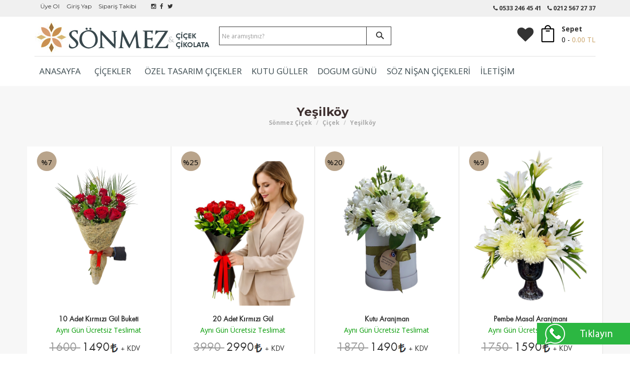

--- FILE ---
content_type: text/html
request_url: https://www.sonmezcicek.com/yesilkoy/cicekci.html
body_size: 80127
content:

<!DOCTYPE html>
<html class="no-js" lang="tr">
<head>
    
    <meta charset="iso-8859-9">
    <meta http-equiv="x-ua-compatible" content="ie=edge">
<title>YEŞİLKÖY ÇİÇEKÇİ - YEŞİLKÖY ÇİÇEK SİPARİŞİ - YEŞİLKÖY ÇİÇEK GÖNDER - YEŞİLKÖY ÇİÇEK YOLLA - YEŞİLKÖY ÇİÇEKÇİSİ</title> 
<meta name="description" content="Sönmez Çiçek, Yeşilköye çiçek göndermek için en iyi tercih..."> 
<meta name="keywords" content="Yeşilköy Çiçekçi, Yeşilköy Çiçek siparişi, Yeşilköy Çiçek gönder, yeşilköy Çiçek yolla, Yeşilköy Çiçekçisi">
<meta name="viewport" content="width=device-width, initial-scale=1, maximum-scale=1, user-scalable=no">
<meta name="google-site-verification" content="" />
<meta name="author" content="sonmezcicek.com">
<meta name="robots" content="all, index, follow">
<base href="https://www.sonmezcicek.com">
<link rel="shortcut icon" href="https://www.sonmezcicek.com/favicon.png">
<link rel="canonical" href="https://www.sonmezcicek.com/yesilkoy/cicekci.html" />
    <!-- build:css css/bootstrap.css -->
    <link rel="stylesheet" href="css/bootstrap.css">
    <!-- endbuild -->

    <!-- build:css css/plugins.css -->
    <link rel="stylesheet" href="css/awe-icon.css">
    <link rel="stylesheet" href="css/font-awesome.css">
    <link rel="stylesheet" href="css/magnific-popup.css">
    <link rel="stylesheet" href="css/owl.carousel.css">
    <link rel="stylesheet" href="css/awemenu.css">
    <link rel="stylesheet" href="css/swiper.css">
    <link rel="stylesheet" href="css/easyzoom.css">
    <link rel="stylesheet" href="css/nanoscroller.css">
    <link rel="stylesheet" href="css/jquery.mb.YTPlayer.min.css">
    <link rel="stylesheet" href="css/jquery.flipster.min.css">
    <!-- endbuild -->

    <!-- build:css css/styles.css -->
    <link rel="stylesheet" href="css/awe-background.css">
    <link rel="stylesheet" href="css/main.css">
    <link rel="stylesheet" href="css/docs.css">
    <!-- endbuild -->

    <!-- build:js js/vendor.js -->
    <script src="js/vendor/modernizr-2.8.3.min.js"></script>
    <script src="js/vendor/jquery-1.11.3.min.js"></script>
    <!-- endbuild -->

    <script>window.SHOW_LOADING = false;</script>
    <style>
  



  .urunad{
	font-family: 'Futura Book', sans-serif;
    font-size: 1.4rem;	}
	
	.normalfiyat{
font-family:  'Futura Book', sans-serif;
font-size:22px;
color:#333333;
}

.artikdv{
font-family:  'Futura Book', sans-serif;
font-size:14px;
color:#333333;
font-weight:normal;
}

.ustucizgilifiyat{
text-decoration:line-through;
font-family:  'Futura Book', sans-serif;
font-size:22px;
color:#999999;
}








.scrollup{
    width:64px;
    height:64px;
    position:fixed;
    bottom:50px;
    right:40px;
    display:none;
    text-indent:-9999px;
    background: url('icon_top.png') no-repeat;
	z-index:100000;
}
#kayan_reklam{position : fixed; _position : absolute; top : 0; _top : expression(eval(document.body.scrollTop));
    right: 0; margin : 0;
	z-index:999999999;
}

@media (max-width:1100px) { 
.wood {         
display:none !important;     
} }


    </style>


</head><!-- Google Tag Manager -->

<script>(function(w,d,s,l,i){w[l]=w[l]||[];w[l].push({'gtm.start':

new Date().getTime(),event:'gtm.js'});var f=d.getElementsByTagName(s)[0],

j=d.createElement(s),dl=l!='dataLayer'?'&l='+l:'';j.async=true;j.src=

'https://www.googletagmanager.com/gtm.js?id='+i+dl;f.parentNode.insertBefore(j,f);

})(window,document,'script','dataLayer','GTM-KPPR55');</script>

<!-- End Google Tag Manager -->
<body>
<!-- Google Tag Manager (noscript) -->

<noscript><iframe src="https://www.googletagmanager.com/ns.html?id=GTM-KPPR55"

height="0" width="0" style="display:none;visibility:hidden"></iframe></noscript>

<!-- End Google Tag Manager (noscript) -->
<a href="#" class="scrollup" title="Sayfa başı" >Scroll</a>


<script type="text/javascript">
			$(document).ready(function(){ 
			
			$(window).scroll(function(){
				if ($(this).scrollTop() > 100) {
					$('.scrollup').fadeIn();
				} else {
					$('.scrollup').fadeOut();
				}
			}); 
			
			$('.scrollup').click(function(){
				$("html, body").animate({ scrollTop: 0 }, 600);
				return false;
			});
 
		});
		</script>

        <!--[if lt IE 8]>
            <p class="browserupgrade">You are using an <strong>outdated</strong> browser. Please <a href="http://browsehappy.com/">upgrade your browser</a> to improve your experience.</p>
            <![endif]-->

            
            <!-- // LOADING -->
            
            <!-- // END LOADING -->


            <div id="wrapper" class="main-wrapper ">
                
                <header id="header" class="awe-menubar-header header-style-1 " >


                    <div id="topbar" class="ppp" style="background-color:#f0f0f0;">
                        <div class="container">
                            <div class="text-leftt">
                              
							  
							  	
						
							  
                              
                              
                               &nbsp;&nbsp;
                              <p><a class="ustlinkler" href="https://www.sonmezcicek.com/uyeol" style="margin-right:10px;"><span>Üye Ol</span></a></p>
                                <p><a class="ustlinkler" href="https://www.sonmezcicek.com/giris-yap" style="margin-right:10px;"><span>Giriş Yap</span></a></p>
                                <p><a class="ustlinkler" href="https://www.sonmezcicek.com/siparis-takibi" style="margin-right:10px;"><span>Sipariş Takibi</span></a></p>
								




                               
                               &nbsp;&nbsp;&nbsp;
					 <a href="https://www.instagram.com/sonmezcicekcikolata/" title="Sönmez Çiçek Instagram"><i class="fa fa-instagram"></i></a>&nbsp;
                                  <a href="https://www.facebook.com/sonmezcicekcilik/" title="Sönmez Çiçek Facebook"><i class="fa fa-facebook"></i></a>&nbsp;
                                  <a href="https://twitter.com/sezaisayar69" title="Sönmez Çiçek Twitter"><i class="fa fa-twitter"></i></a>	   
							
                                
                            </div>
                            <!-- End text-left -->
                            <div class="text-right">
							
							     

                                <ul class="navbar-icons">
                                    

                                
                           
								  
								  
								    

<li><a class="awemenu-icon" href="tel:0533 246 45 41"><span class="fa fa-phone icon"></span>&nbsp;<span><b>0533 246 45 41</b></span></a> <a class="awemenu-icon" href="tel:0212 567 27 37"><span class="fa fa-phone icon"></span>&nbsp;<span><b>0212 567 27 37</b></span></a></li>

               

                                </ul> 
                            </div>
                        </div>
                        <!-- End container -->
                    </div>
                    <div class="header-top">
                        <div class="container">
                            <div class="header-top-relative ppp">
                                <nav class="navtop">
                                    <div class="awe-logo">
                                        <a href="https://www.sonmezcicek.com" title="Sönmez Çiçek"><img src="cicekci-logo.JPG" alt="Sönmez Çiçek"></a>
                                    </div><!-- /.awe-logo -->


                                    <ul class="navbar-icons">
									
									  <li>
									
									<A href="inceledigim-cicekler" title="Inceledigim Çiçekler"><span class="fa fa-heart" style="font-size:33px;padding-top:20px;"></span></a>

</li>
                                        <li class="menubar-cart">
						
                        
                                                                                   
    
    
    				
                                    <a href="#" title="" class="awemenu-icon menu-shopping-cart">
                                                <div class="icon icon-cart"></div>
                                                <div class="text">
                                                    <p>Sepet</p>
                                                    <p class="cart-number">0 - <span class="price">0.00 TL</span></p>
                                                </div>
                                          </a>

                                    <ul class="submenu megamenu" style="background-color:#ffe6fc;">
                                        <li>
                                            <div class="container-fluid">

                                                <ul class="whishlist">
                                                            
                                                           
                                              </ul>

                                             
                                                          <div align="right">
                                                            <span><b>Tutar :</b></span>
                                                            <span class="price">0.00 TL</span>

                                                        </div>
														
														
                                                          <div align="right">
                                                           <span><b>Kdv Tutar :</b></span>
                                                            <span class="price">0.00 TL</span>

                                                        </div>
														
														 <div align="right">
														 
                                                           <span><b>Ekstralar :</b></span>
                                                            <span class="price">0.00 TL</span>

                                                        </div>
														
														   <div class="menu-cart-total">
                                              <span>GENEL TOPLAM</span>
                                                            <span class="price">0.00 TL</span>

                                                        </div>
														
														 
															
															
														
														

                                                        <div class="cart-action">
                                                            <a href="https://www.sonmezcicek.com/sepetim" title="" class="btn btn-lg btn-dark btn-outline btn-block" style="    -webkit-order: -1;
    -moz-order: -1;
    -ms-order: -1;
    order: -1;
    color: #fff;
    border-radius: 4px;
    background: #00aa5b;
    border: solid 1px #00aa5b;
    font-size: 17px;
    font-weight: 400;
    width: 100%;
    max-width: 330px;
    height: 43px;
    margin-right: 15px;

	font-family: 'Montserrat', sans-serif;
"> <span class="fa fa-shopping-cart icon"></span>&nbsp;Satın Al</a>


                                                        </div>
                                            </div>
                                        </li>
                                    </ul>
									
									
                                </li>

                                        
                                    </ul>

                                    <div class="search-form open" id="search-form">
									<script type="text/javascript">
function handle(e){
        if(e.keyCode === 13){
            e.preventDefault(); // Ensure it is only this code that rusn
        document.location.href="urunara.asp?q="+document.getElementById("q1").value;

			}
    }
</script>
									
									
                                        <form  method="post">
                                            <input name="q1" id="q1" type="text" class="form-control" placeholder="&nbsp;Ne aram&#305;&#351;t&#305;n&#305;z?" onkeypress="handle(event)">
                                            <span class="icon icon-search"></span>
                                        </form>
                                    </div><!-- /.menubar-search-form -->

                                </nav>
                            </div>
                        </div>
                    </div>

<nav class="awemenu-nav awemenu-default awemenu-standard animation" data-responsive-width="1200">
                        <div class="container">
                            <div class="awemenu-container">
                                <div class="awe-logo logo-mobile">
                                    <a href="https://www.sonmezcicek.com" title="Sönmez Çiçek"><img src="minilogo.jpg" alt="Sönmez Çiçek"></a>
                                </div><!-- /.awe-logo -->


                                <div class="awemenu-bars"><span class="fa fa-bars"></span></div><ul class="awemenu awemenu-left">
                                 <li class="awemenu-item ppp" style="clear:both;">
                                    <a href="#" title="" style="">
                                        <span style="font-weight:normal;">ANASAYFA&nbsp;&nbsp;</span>
                                    </a>

                                    
                                </li>

                                <li class="awemenu-item awemenu-has-children awemenu-fadeup">
                                    <a href="#" title="" style="">
                                     <span style="font-weight:normal;">Ç&#304;ÇEKLER&nbsp;&nbsp;</span>
                                 </a>

<ul class="awemenu-submenu awemenu-megamenu ">
                                    <li class="awemenu-megamenu-item">
                                        <div class="container-fluid">
                                            <div class="awemenu-megamenu-wrapper">

                                                <div class="row">
                                                    <div class="col-lg-3">
                                                        <ul class="sublist" style="min-height:200px;">
                                                           															

<li ><a href="https://www.sonmezcicek.com/guller"><img src="https://www.sonmezcicek.com/menu_item.gif" align="absmiddle">Güller</a></li>
														

<li ><a href="https://www.sonmezcicek.com/papatya"><img src="https://www.sonmezcicek.com/menu_item.gif" align="absmiddle">Papatya</a></li>
														

<li ><a href="https://www.sonmezcicek.com/orkideler"><img src="https://www.sonmezcicek.com/menu_item.gif" align="absmiddle">Orkide , Online Orkide Siparişi</a></li>
														

<li ><a href="https://www.sonmezcicek.com/lilyumlar"><img src="https://www.sonmezcicek.com/menu_item.gif" align="absmiddle">Lilyumlar</a></li>
														

<li ><a href="https://www.sonmezcicek.com/buketler"><img src="https://www.sonmezcicek.com/menu_item.gif" align="absmiddle">Buketler</a></li>
														

<li ><a href="https://www.sonmezcicek.com/kutuda-guller"><img src="https://www.sonmezcicek.com/menu_item.gif" align="absmiddle">Kutuda Güller</a></li>
														

<li ><a href="https://www.sonmezcicek.com/cenaze-celengi"><img src="https://www.sonmezcicek.com/menu_item.gif" align="absmiddle">Cenaze Çelengi</a></li>
 
                                                        </ul>
                                                    </div>


                                                    <div class="col-lg-3">
                                                        <ul class="sublist" style="min-height:200px;">
                                                           															

<li ><a href="https://www.sonmezcicek.com/sevgiliye-cicek"><img src="https://www.sonmezcicek.com/menu_item.gif" align="absmiddle">Sevgiliye Çiçek</a></li>
														

<li ><a href="https://www.sonmezcicek.com/arkadasa-cicek"><img src="https://www.sonmezcicek.com/menu_item.gif" align="absmiddle">Arkadaşa Çiçek</a></li>
														

<li ><a href="https://www.sonmezcicek.com/babalar-gunu-cicekleri"><img src="https://www.sonmezcicek.com/menu_item.gif" align="absmiddle">Babalar Günü</a></li>
														

<li ><a href="https://www.sonmezcicek.com/anneler-gunu-cicekleri"><img src="https://www.sonmezcicek.com/menu_item.gif" align="absmiddle">Anneler Günü</a></li>
 
                                                        </ul>
                                                    </div>
 
													<div class="col-lg-3">
                                                        <ul class="sublist" style="min-height:200px;">
                                                           															

<li ><a href="https://www.sonmezcicek.com/acilis,-dugun,-nikah-cicekleri"><img src="https://www.sonmezcicek.com/menu_item.gif" align="absmiddle">Açılış, Düğün, Nikah Çiçekleri,Çelenk  Fiyatları</a></li>
														

<li ><a href="https://www.sonmezcicek.com/ozur-cicekleri"><img src="https://www.sonmezcicek.com/menu_item.gif" align="absmiddle">Özür Çiçekleri</a></li>
														

<li ><a href="https://www.sonmezcicek.com/gecmis-olsun"><img src="https://www.sonmezcicek.com/menu_item.gif" align="absmiddle">Geçmiş Olsun Çiçekleri</a></li>
														

<li ><a href="https://www.sonmezcicek.com/yeni-bebek"><img src="https://www.sonmezcicek.com/menu_item.gif" align="absmiddle">Yeni Bebek Çiçekleri</a></li>
														

<li ><a href="https://www.sonmezcicek.com/yeni-is---tebrik"><img src="https://www.sonmezcicek.com/menu_item.gif" align="absmiddle">Yeni İş - Tebrik</a></li>
														

<li ><a href="https://www.sonmezcicek.com/dogum-gunu"><img src="https://www.sonmezcicek.com/menu_item.gif" align="absmiddle">Doğum Günü</a></li>
 
                                                        </ul>
                                                  </div>
													
													<div class="col-lg-3">
                                                        <ul class="sublist" style="min-height:200px;">
                                                           															

<li ><a href="https://www.sonmezcicek.com/kutuda-cicekler"><img src="https://www.sonmezcicek.com/menu_item.gif" align="absmiddle">Kutuda Çiçekler</a></li>
														

<li ><a href="https://www.sonmezcicek.com/gelin-arabasi-suslemesi"><img src="https://www.sonmezcicek.com/menu_item.gif" align="absmiddle">Gelin Arabası Süslemesi</a></li>
														

<li ><a href="https://www.sonmezcicek.com/cikolatalar"><img src="https://www.sonmezcicek.com/menu_item.gif" align="absmiddle">Söz Ve Nişan Çikolatası</a></li>
														

<li ><a href="https://www.sonmezcicek.com/ozel-tasarim-cicekler"><img src="https://www.sonmezcicek.com/menu_item.gif" align="absmiddle">Özel Tasarım Çiçekler</a></li>
														

<li ><a href="https://www.sonmezcicek.com/kutu-guller"><img src="https://www.sonmezcicek.com/menu_item.gif" align="absmiddle">Kutu Güller</a></li>
														

<li ><a href="https://www.sonmezcicek.com/isteme-cicekleri"><img src="https://www.sonmezcicek.com/menu_item.gif" align="absmiddle">İsteme Çiçekleri</a></li>
														

<li ><a href="https://www.sonmezcicek.com/aranjmanlar"><img src="https://www.sonmezcicek.com/menu_item.gif" align="absmiddle">Aranjmanlar</a></li>
														

<li ><a href="https://www.sonmezcicek.com/saksi-cicekleri-"><img src="https://www.sonmezcicek.com/menu_item.gif" align="absmiddle">Saksı Çiçekleri </a></li>
														

<li ><a href="https://www.sonmezcicek.com/pembe-gul-buketi"><img src="https://www.sonmezcicek.com/menu_item.gif" align="absmiddle">Pembe Gül Buketleri</a></li>
														

<li ><a href="https://www.sonmezcicek.com/acilisa-saksi-cicekleri"><img src="https://www.sonmezcicek.com/menu_item.gif" align="absmiddle">Açılışa Saksı Çiçekleri</a></li>
														

<li ><a href="https://www.sonmezcicek.com/gelin-buketleri"><img src="https://www.sonmezcicek.com/menu_item.gif" align="absmiddle">Gelin Buketleri</a></li>
														

<li ><a href="https://www.sonmezcicek.com/soz-ve-nisan-cicekleri"><img src="https://www.sonmezcicek.com/menu_item.gif" align="absmiddle">Söz Ve Nişan Çiçekleri</a></li>
														

<li ><a href="https://www.sonmezcicek.com/ferforje-aranjmanlar"><img src="https://www.sonmezcicek.com/menu_item.gif" align="absmiddle">Ferforje aranjmanlar</a></li>
														

<li ><a href="https://www.sonmezcicek.com/vip-cicekler"><img src="https://www.sonmezcicek.com/menu_item.gif" align="absmiddle">VIP Çiçekler</a></li>
														

<li ><a href="https://www.sonmezcicek.com/bohca-ve-havlu-susleme"><img src="https://www.sonmezcicek.com/menu_item.gif" align="absmiddle">Yapay Söz Ve Nişan Çiçekleri</a></li>
														

<li ><a href="https://www.sonmezcicek.com/beyaz-gul-buketi"><img src="https://www.sonmezcicek.com/menu_item.gif" align="absmiddle">Beyaz Gül Buketleri</a></li>
														

<li ><a href="https://www.sonmezcicek.com/acilisa-cicek"><img src="https://www.sonmezcicek.com/menu_item.gif" align="absmiddle">İş Yeri Açılışı İçin Çiçek</a></li>
														

<li ><a href="https://www.sonmezcicek.com/en-cok-gonderilenler"><img src="https://www.sonmezcicek.com/menu_item.gif" align="absmiddle">En Çok Gönderilenler</a></li>
														

<li ><a href="https://www.sonmezcicek.com/kirmizi-gul-buketi"><img src="https://www.sonmezcicek.com/menu_item.gif" align="absmiddle">Kırmızı Gül Buketleri</a></li>
 
                                                        </ul>
                                                    </div>
                                                    
                                                </div>

                                                

                                            </div>
                                        </div>
                                    </li>
                                </ul>
                            </li>

                            <li class="awemenu-item awemenu-has-children awemenu-fadeup">
                                <a href="https://www.sonmezcicek.com/ozel-tasarim-cicekler" title="" style="">
                                    <span style="font-weight:normal;">ÖZEL TASARIM ÇIÇEKLER</span>
                                </a>

                                
                            </li>

                            

           
							
							<li class="awemenu-item awemenu-has-children awemenu-fadeup">
                                <a href="https://www.sonmezcicek.com/kutuda-guller" title="" style="">
                                    <span style="font-weight:normal;">KUTU GÜLLER</span>                                </a>                            </li>
							
							
							<li class="awemenu-item awemenu-has-children awemenu-fadeup">
                                <a href="https://www.sonmezcicek.com/dogum-gunu" title="" style="">
                                    <span style="font-weight:normal;">DOGUM GÜNÜ</span>
                                </a>

                                
                            </li>

                            <li class="awemenu-item awemenu-has-children awemenu-fadeup">
                                <a href="https://www.sonmezcicek.com/soz-ve-nisan-cicekleri" title="" style="">
                                    <span style="font-weight:normal;">SÖZ N&#304;&#350;AN Ç&#304;ÇEKLER&#304;</span>
                                </a>

                                
                            </li>

<li class="awemenu-item awemenu-has-children awemenu-fadeup">
                                <a href="https://www.sonmezcicek.com/iletisim" title="" style="">
                                    <span style="font-weight:normal;">&#304;LET&#304;&#350;&#304;M</span>
                                </a>

                                
                            </li>


</ul><!-- /.awemenu -->

</div>
</div><!-- /.container -->

</nav>
                    <!-- /.awe-menubar -->


<div class="bbb" style="display:none;padding:15px;padding-top:0px;">

<div style="font-weight:bold;font-size:16px;" align="center">
<div>
<a href="tel:0533 246 45 41"><span class="fa fa-phone icon"></span> 0533 246 45 41</a></div>
<div style="height:20px;"></div>
<div id='bulsana-box'>
<form action='urunara.asp' id='bulsana-form' method='get' target='_top'>
<input id='aranan' name='q' placeholder='Çiçek kodu veya adı' type='text'/>
<button id='bulsana-button' type='submit'>                     
<span>Ara</span>
</button>
</form>
</div>

</div>

</header>
                
                
                <!-- /.awe-menubar-header -->



<div id="main">
    
    
    
    
    

    <section style="background-color:#f7f7f7;">
    

<script>
$(function() {  aweMainSlider(); });
</script>



         
    </section>

   

 <div style="height:20px;clear:both;background-color:#f7f7f7;"></div>

    <section class="background background-color-gray">
	
	<div class="container">


<div id="breadcrumb">
        <div class="container">
        
        <center><h3 style="color:#3e302f;margin-bottom:0px;">Yeşilköy</h3></center>
            <ol class="breadcrumb" style="margin-top:0px;text-align:center;">
                <li><a href="https://www.sonmezcicek.com" title="Sönmez Çiçek">Sönmez Çiçek</a></li>
                <li><a href="https://www.sonmezcicek.com/cicek" title="Çiçek">Çiçek</a></li>

                <li class="active"><a href="https://www.sonmezcicek.com/yesilkoy/cicekci.html" title="Yeşilköy" class="yol">Yeşilköy</a></li>
            </ol>

        </div>
    </div>

 </div>
	
        <div class="container" >
            <div>

                <div class="row">
                  <script src="https://www.sonmezcicek.com/jquery.lazyload.js?v=1.8.3" charset="utf-8"></script>

  <script type="text/javascript" charset="utf-8">
      $(function() {
          $("img").lazyload({
              effect : "fadeIn",
			  failurelimit: 1,
        threshold: -20
 
          });
      });
	  
	   window.onload = function () {
     document.getElementById("menudivi").style.display = "block";
};
  </script>
  
                
<div class="col-xs-6 col-md-3 col-sm-6 col-tn-3" style="background-color:#ffffff; border-right:1px solid #dfdfdd; text-align:center;border-bottom: 1px solid #dfdfdf;padding-left:0px;padding-right:0px;overflow:hidden;">



					   <span class="ribonom">%7</span>

                       <a href="https://www.sonmezcicek.com/1980-10-Adet-Kirmizi-Gul-Buketi.html">
					   
					   
                        <div class="text-center">
                        
<img src="https://www.sonmezcicek.com/urunresim/Photoroom-20240309_133205.png" border="0" alt="" class="oresim" >

<div style="height:120px;">
<div  class="col-md-12 " align="center" style="padding-left:0px;padding-right:0px;height:30px;"><h3 class="urunad">10 Adet Kırmızı Gül Buketi</h3></div>	
<div style="height:10px;clear:both;"></div>
<div style="margin-bottom:10px;color:#009900;">Aynı Gün Ücretsiz Teslimat</div>			
<div class="col-md-12" align="center" style="padding-left:0px;padding-right:0px;">

<span class="ustucizgilifiyat">1600&nbsp;</span>&nbsp;<span class="normalfiyat">1490</span><span class="artikdv"><img src='https://www.sonmezcicek.com/tlsimgesi.jpg'> + KDV&nbsp;</span>&nbsp;&nbsp;&nbsp;
                
            

</div>
<div  style="height:20px;"></div>



</div>                    </div></a>
<center>&nbsp;
<a href="https://www.sonmezcicek.com/1980-10-Adet-Kirmizi-Gul-Buketi.html" title="" class="btn btn-lg btn-green btn-outline btn-block" style="-webkit-border-radius: 20px;
-moz-border-radius: 20px;
border-radius: 20px;width:70%;background-color:#a68459;border-color:#a68459;"><span class="fa fa-shopping-cart icon"></span> Satın Al</a>
</center>
                <div  style="height:20px;"></div>

                    </div>
                    

                
<div class="col-xs-6 col-md-3 col-sm-6 col-tn-3" style="background-color:#ffffff; border-right:1px solid #dfdfdd; text-align:center;border-bottom: 1px solid #dfdfdf;padding-left:0px;padding-right:0px;overflow:hidden;">



					   <span class="ribonom">%25</span>

                       <a href="https://www.sonmezcicek.com/2385-20-Adet-Kirmizi-Gul.html">
					   
					   
                        <div class="text-center">
                        
<img src="https://www.sonmezcicek.com/urunresim/20 adet kirmizi gul.jpg" border="0" alt="" class="oresim" >

<div style="height:120px;">
<div  class="col-md-12 " align="center" style="padding-left:0px;padding-right:0px;height:30px;"><h3 class="urunad">20 Adet Kırmızı Gül</h3></div>	
<div style="height:10px;clear:both;"></div>
<div style="margin-bottom:10px;color:#009900;">Aynı Gün Ücretsiz Teslimat</div>			
<div class="col-md-12" align="center" style="padding-left:0px;padding-right:0px;">

<span class="ustucizgilifiyat">3990&nbsp;</span>&nbsp;<span class="normalfiyat">2990</span><span class="artikdv"><img src='https://www.sonmezcicek.com/tlsimgesi.jpg'> + KDV&nbsp;</span>&nbsp;&nbsp;&nbsp;
                
            

</div>
<div  style="height:20px;"></div>



</div>                    </div></a>
<center>&nbsp;
<a href="https://www.sonmezcicek.com/2385-20-Adet-Kirmizi-Gul.html" title="" class="btn btn-lg btn-green btn-outline btn-block" style="-webkit-border-radius: 20px;
-moz-border-radius: 20px;
border-radius: 20px;width:70%;background-color:#a68459;border-color:#a68459;"><span class="fa fa-shopping-cart icon"></span> Satın Al</a>
</center>
                <div  style="height:20px;"></div>

                    </div>
                    

                
<div class="col-xs-6 col-md-3 col-sm-6 col-tn-3" style="background-color:#ffffff; border-right:1px solid #dfdfdd; text-align:center;border-bottom: 1px solid #dfdfdf;padding-left:0px;padding-right:0px;overflow:hidden;">



					   <span class="ribonom">%20</span>

                       <a href="https://www.sonmezcicek.com/2028-Kutu-Aranjman.html">
					   
					   
                        <div class="text-center">
                        
<img src="https://www.sonmezcicek.com/urunresim/Photoroom-20240528_105258.png" border="0" alt="" class="oresim" >

<div style="height:120px;">
<div  class="col-md-12 " align="center" style="padding-left:0px;padding-right:0px;height:30px;"><h3 class="urunad">Kutu Aranjman</h3></div>	
<div style="height:10px;clear:both;"></div>
<div style="margin-bottom:10px;color:#009900;">Aynı Gün Ücretsiz Teslimat</div>			
<div class="col-md-12" align="center" style="padding-left:0px;padding-right:0px;">

<span class="ustucizgilifiyat">1870&nbsp;</span>&nbsp;<span class="normalfiyat">1490</span><span class="artikdv"><img src='https://www.sonmezcicek.com/tlsimgesi.jpg'> + KDV&nbsp;</span>&nbsp;&nbsp;&nbsp;
                
            

</div>
<div  style="height:20px;"></div>



</div>                    </div></a>
<center>&nbsp;
<a href="https://www.sonmezcicek.com/2028-Kutu-Aranjman.html" title="" class="btn btn-lg btn-green btn-outline btn-block" style="-webkit-border-radius: 20px;
-moz-border-radius: 20px;
border-radius: 20px;width:70%;background-color:#a68459;border-color:#a68459;"><span class="fa fa-shopping-cart icon"></span> Satın Al</a>
</center>
                <div  style="height:20px;"></div>

                    </div>
                    

                
<div class="col-xs-6 col-md-3 col-sm-6 col-tn-3" style="background-color:#ffffff; border-right:1px solid #dfdfdd; text-align:center;border-bottom: 1px solid #dfdfdf;padding-left:0px;padding-right:0px;overflow:hidden;">



					   <span class="ribonom">%9</span>

                       <a href="https://www.sonmezcicek.com/2321-Pembe-Masal-Aranjmani.html">
					   
					   
                        <div class="text-center">
                        
<img src="https://www.sonmezcicek.com/urunresim/aranjman.jpg" border="0" alt="" class="oresim" >

<div style="height:120px;">
<div  class="col-md-12 " align="center" style="padding-left:0px;padding-right:0px;height:30px;"><h3 class="urunad">Pembe Masal Aranjmanı</h3></div>	
<div style="height:10px;clear:both;"></div>
<div style="margin-bottom:10px;color:#009900;">Aynı Gün Ücretsiz Teslimat</div>			
<div class="col-md-12" align="center" style="padding-left:0px;padding-right:0px;">

<span class="ustucizgilifiyat">1750&nbsp;</span>&nbsp;<span class="normalfiyat">1590</span><span class="artikdv"><img src='https://www.sonmezcicek.com/tlsimgesi.jpg'> + KDV&nbsp;</span>&nbsp;&nbsp;&nbsp;
                
            

</div>
<div  style="height:20px;"></div>



</div>                    </div></a>
<center>&nbsp;
<a href="https://www.sonmezcicek.com/2321-Pembe-Masal-Aranjmani.html" title="" class="btn btn-lg btn-green btn-outline btn-block" style="-webkit-border-radius: 20px;
-moz-border-radius: 20px;
border-radius: 20px;width:70%;background-color:#a68459;border-color:#a68459;"><span class="fa fa-shopping-cart icon"></span> Satın Al</a>
</center>
                <div  style="height:20px;"></div>

                    </div>
                    

                
<div class="col-xs-6 col-md-3 col-sm-6 col-tn-3" style="background-color:#ffffff; border-right:1px solid #dfdfdd; text-align:center;border-bottom: 1px solid #dfdfdf;padding-left:0px;padding-right:0px;overflow:hidden;">


                       <a href="https://www.sonmezcicek.com/2032-Cicek-Siparisi-/-Bayrampasa-Cicekci.html">
					   
					   
                        <div class="text-center">
                        
<img src="https://www.sonmezcicek.com/urunresim/Photoroom-20240528_104311.png" border="0" alt="" class="oresim" >

<div style="height:120px;">
<div  class="col-md-12 " align="center" style="padding-left:0px;padding-right:0px;height:30px;"><h3 class="urunad">Çiçek Siparişi / Bayrampaşa Çiçekçi</h3></div>	
<div style="height:10px;clear:both;"></div>
<div style="margin-bottom:10px;color:#009900;">Aynı Gün Ücretsiz Teslimat</div>			
<div class="col-md-12" align="center" style="padding-left:0px;padding-right:0px;">

<span class="normalfiyat">1690</span><span class="artikdv"><img src='https://www.sonmezcicek.com/tlsimgesi.jpg' > + KDV&nbsp;</span>&nbsp;&nbsp;&nbsp;
                
            

</div>
<div  style="height:20px;"></div>



</div>                    </div></a>
<center>&nbsp;
<a href="https://www.sonmezcicek.com/2032-Cicek-Siparisi-/-Bayrampasa-Cicekci.html" title="" class="btn btn-lg btn-green btn-outline btn-block" style="-webkit-border-radius: 20px;
-moz-border-radius: 20px;
border-radius: 20px;width:70%;background-color:#a68459;border-color:#a68459;"><span class="fa fa-shopping-cart icon"></span> Satın Al</a>
</center>
                <div  style="height:20px;"></div>

                    </div>
                    

                
<div class="col-xs-6 col-md-3 col-sm-6 col-tn-3" style="background-color:#ffffff; border-right:1px solid #dfdfdd; text-align:center;border-bottom: 1px solid #dfdfdf;padding-left:0px;padding-right:0px;overflow:hidden;">



					   <span class="ribonom">%21</span>

                       <a href="https://www.sonmezcicek.com/2386-12-Adet-Kirmizi-Gul-Buketi-Askin-Zarafeti.html">
					   
					   
                        <div class="text-center">
                        
<img src="https://www.sonmezcicek.com/urunresim/12 adet kirmizi gul buketi.jpg" border="0" alt="" class="oresim" >

<div style="height:120px;">
<div  class="col-md-12 " align="center" style="padding-left:0px;padding-right:0px;height:30px;"><h3 class="urunad">12 Adet Kırmızı Gül Buketi Aşkın Zarafeti</h3></div>	
<div style="height:10px;clear:both;"></div>
<div style="margin-bottom:10px;color:#009900;">Aynı Gün Ücretsiz Teslimat</div>			
<div class="col-md-12" align="center" style="padding-left:0px;padding-right:0px;">

<span class="ustucizgilifiyat">2390&nbsp;</span>&nbsp;<span class="normalfiyat">1890</span><span class="artikdv"><img src='https://www.sonmezcicek.com/tlsimgesi.jpg'> + KDV&nbsp;</span>&nbsp;&nbsp;&nbsp;
                
            

</div>
<div  style="height:20px;"></div>



</div>                    </div></a>
<center>&nbsp;
<a href="https://www.sonmezcicek.com/2386-12-Adet-Kirmizi-Gul-Buketi-Askin-Zarafeti.html" title="" class="btn btn-lg btn-green btn-outline btn-block" style="-webkit-border-radius: 20px;
-moz-border-radius: 20px;
border-radius: 20px;width:70%;background-color:#a68459;border-color:#a68459;"><span class="fa fa-shopping-cart icon"></span> Satın Al</a>
</center>
                <div  style="height:20px;"></div>

                    </div>
                    

                
<div class="col-xs-6 col-md-3 col-sm-6 col-tn-3" style="background-color:#ffffff; border-right:1px solid #dfdfdd; text-align:center;border-bottom: 1px solid #dfdfdf;padding-left:0px;padding-right:0px;overflow:hidden;">



					   <span class="ribonom">%16</span>

                       <a href="https://www.sonmezcicek.com/1786-20-Adet-Tasarim-Kirmizi-Gul-Buketi.html">
					   
					   
                        <div class="text-center">
                        
<img src="https://www.sonmezcicek.com/urunresim/buket-kücük-25.jpg" border="0" alt="" class="oresim" >

<div style="height:120px;">
<div  class="col-md-12 " align="center" style="padding-left:0px;padding-right:0px;height:30px;"><h3 class="urunad">20 Adet Tasarım Kırmızı Gül Buketi</h3></div>	
<div style="height:10px;clear:both;"></div>
<div style="margin-bottom:10px;color:#009900;">Aynı Gün Ücretsiz Teslimat</div>			
<div class="col-md-12" align="center" style="padding-left:0px;padding-right:0px;">

<span class="ustucizgilifiyat">2950&nbsp;</span>&nbsp;<span class="normalfiyat">2490</span><span class="artikdv"><img src='https://www.sonmezcicek.com/tlsimgesi.jpg'> + KDV&nbsp;</span>&nbsp;&nbsp;&nbsp;
                
            

</div>
<div  style="height:20px;"></div>



</div>                    </div></a>
<center>&nbsp;
<a href="https://www.sonmezcicek.com/1786-20-Adet-Tasarim-Kirmizi-Gul-Buketi.html" title="" class="btn btn-lg btn-green btn-outline btn-block" style="-webkit-border-radius: 20px;
-moz-border-radius: 20px;
border-radius: 20px;width:70%;background-color:#a68459;border-color:#a68459;"><span class="fa fa-shopping-cart icon"></span> Satın Al</a>
</center>
                <div  style="height:20px;"></div>

                    </div>
                    

                
<div class="col-xs-6 col-md-3 col-sm-6 col-tn-3" style="background-color:#ffffff; border-right:1px solid #dfdfdd; text-align:center;border-bottom: 1px solid #dfdfdf;padding-left:0px;padding-right:0px;overflow:hidden;">



					   <span class="ribonom">%14</span>

                       <a href="https://www.sonmezcicek.com/2069-Cicekci-Esenler.html">
					   
					   
                        <div class="text-center">
                        
<img src="https://www.sonmezcicek.com/urunresim/Photoroom-20240610_153258.png" border="0" alt="" class="oresim" >

<div style="height:120px;">
<div  class="col-md-12 " align="center" style="padding-left:0px;padding-right:0px;height:30px;"><h3 class="urunad">Çiçekçi Esenler</h3></div>	
<div style="height:10px;clear:both;"></div>
<div style="margin-bottom:10px;color:#009900;">Aynı Gün Ücretsiz Teslimat</div>			
<div class="col-md-12" align="center" style="padding-left:0px;padding-right:0px;">

<span class="ustucizgilifiyat">1850&nbsp;</span>&nbsp;<span class="normalfiyat">1590</span><span class="artikdv"><img src='https://www.sonmezcicek.com/tlsimgesi.jpg'> + KDV&nbsp;</span>&nbsp;&nbsp;&nbsp;
                
            

</div>
<div  style="height:20px;"></div>



</div>                    </div></a>
<center>&nbsp;
<a href="https://www.sonmezcicek.com/2069-Cicekci-Esenler.html" title="" class="btn btn-lg btn-green btn-outline btn-block" style="-webkit-border-radius: 20px;
-moz-border-radius: 20px;
border-radius: 20px;width:70%;background-color:#a68459;border-color:#a68459;"><span class="fa fa-shopping-cart icon"></span> Satın Al</a>
</center>
                <div  style="height:20px;"></div>

                    </div>
                    

                
<div class="col-xs-6 col-md-3 col-sm-6 col-tn-3" style="background-color:#ffffff; border-right:1px solid #dfdfdd; text-align:center;border-bottom: 1px solid #dfdfdf;padding-left:0px;padding-right:0px;overflow:hidden;">



					   <span class="ribonom">%12</span>

                       <a href="https://www.sonmezcicek.com/2033-Cicekci-Bayrampasa.html">
					   
					   
                        <div class="text-center">
                        
<img src="https://www.sonmezcicek.com/urunresim/Photoroom-20240528_105341.png" border="0" alt="" class="oresim" >

<div style="height:120px;">
<div  class="col-md-12 " align="center" style="padding-left:0px;padding-right:0px;height:30px;"><h3 class="urunad">Çiçekçi Bayrampaşa</h3></div>	
<div style="height:10px;clear:both;"></div>
<div style="margin-bottom:10px;color:#009900;">Aynı Gün Ücretsiz Teslimat</div>			
<div class="col-md-12" align="center" style="padding-left:0px;padding-right:0px;">

<span class="ustucizgilifiyat">2250&nbsp;</span>&nbsp;<span class="normalfiyat">1990</span><span class="artikdv"><img src='https://www.sonmezcicek.com/tlsimgesi.jpg'> + KDV&nbsp;</span>&nbsp;&nbsp;&nbsp;
                
            

</div>
<div  style="height:20px;"></div>



</div>                    </div></a>
<center>&nbsp;
<a href="https://www.sonmezcicek.com/2033-Cicekci-Bayrampasa.html" title="" class="btn btn-lg btn-green btn-outline btn-block" style="-webkit-border-radius: 20px;
-moz-border-radius: 20px;
border-radius: 20px;width:70%;background-color:#a68459;border-color:#a68459;"><span class="fa fa-shopping-cart icon"></span> Satın Al</a>
</center>
                <div  style="height:20px;"></div>

                    </div>
                    

                
<div class="col-xs-6 col-md-3 col-sm-6 col-tn-3" style="background-color:#ffffff; border-right:1px solid #dfdfdd; text-align:center;border-bottom: 1px solid #dfdfdf;padding-left:0px;padding-right:0px;overflow:hidden;">



					   <span class="ribonom">%15</span>

                       <a href="https://www.sonmezcicek.com/2102-Parlayan-GunesTuruncunun-Muhtesem-Uyumu.html">
					   
					   
                        <div class="text-center">
                        
<img src="https://www.sonmezcicek.com/urunresim/Photoroom-20240910_150700.png" border="0" alt="" class="oresim" >

<div style="height:120px;">
<div  class="col-md-12 " align="center" style="padding-left:0px;padding-right:0px;height:30px;"><h3 class="urunad">Parlayan Güneş-Turuncunun Muhteşem Uyumu</h3></div>	
<div style="height:10px;clear:both;"></div>
<div style="margin-bottom:10px;color:#009900;">Aynı Gün Ücretsiz Teslimat</div>			
<div class="col-md-12" align="center" style="padding-left:0px;padding-right:0px;">

<span class="ustucizgilifiyat">1750&nbsp;</span>&nbsp;<span class="normalfiyat">1490</span><span class="artikdv"><img src='https://www.sonmezcicek.com/tlsimgesi.jpg'> + KDV&nbsp;</span>&nbsp;&nbsp;&nbsp;
                
            

</div>
<div  style="height:20px;"></div>



</div>                    </div></a>
<center>&nbsp;
<a href="https://www.sonmezcicek.com/2102-Parlayan-GunesTuruncunun-Muhtesem-Uyumu.html" title="" class="btn btn-lg btn-green btn-outline btn-block" style="-webkit-border-radius: 20px;
-moz-border-radius: 20px;
border-radius: 20px;width:70%;background-color:#a68459;border-color:#a68459;"><span class="fa fa-shopping-cart icon"></span> Satın Al</a>
</center>
                <div  style="height:20px;"></div>

                    </div>
                    

                
<div class="col-xs-6 col-md-3 col-sm-6 col-tn-3" style="background-color:#ffffff; border-right:1px solid #dfdfdd; text-align:center;border-bottom: 1px solid #dfdfdf;padding-left:0px;padding-right:0px;overflow:hidden;">



					   <span class="ribonom">%6</span>

                       <a href="https://www.sonmezcicek.com/2016-Kirmizi-Gul-Aranjmani.html">
					   
					   
                        <div class="text-center">
                        
<img src="https://www.sonmezcicek.com/urunresim/Photoroom-20240506_205124.png" border="0" alt="" class="oresim" >

<div style="height:120px;">
<div  class="col-md-12 " align="center" style="padding-left:0px;padding-right:0px;height:30px;"><h3 class="urunad">Kırmızı Gül Aranjmanı</h3></div>	
<div style="height:10px;clear:both;"></div>
<div style="margin-bottom:10px;color:#009900;">Aynı Gün Ücretsiz Teslimat</div>			
<div class="col-md-12" align="center" style="padding-left:0px;padding-right:0px;">

<span class="ustucizgilifiyat">1550&nbsp;</span>&nbsp;<span class="normalfiyat">1450</span><span class="artikdv"><img src='https://www.sonmezcicek.com/tlsimgesi.jpg'> + KDV&nbsp;</span>&nbsp;&nbsp;&nbsp;
                
            

</div>
<div  style="height:20px;"></div>



</div>                    </div></a>
<center>&nbsp;
<a href="https://www.sonmezcicek.com/2016-Kirmizi-Gul-Aranjmani.html" title="" class="btn btn-lg btn-green btn-outline btn-block" style="-webkit-border-radius: 20px;
-moz-border-radius: 20px;
border-radius: 20px;width:70%;background-color:#a68459;border-color:#a68459;"><span class="fa fa-shopping-cart icon"></span> Satın Al</a>
</center>
                <div  style="height:20px;"></div>

                    </div>
                    

                
<div class="col-xs-6 col-md-3 col-sm-6 col-tn-3" style="background-color:#ffffff; border-right:1px solid #dfdfdd; text-align:center;border-bottom: 1px solid #dfdfdf;padding-left:0px;padding-right:0px;overflow:hidden;">


                       <a href="https://www.sonmezcicek.com/2037-Bayrampasa-Cicekci-Sonmez-Cicek.html">
					   
					   
                        <div class="text-center">
                        
<img src="https://www.sonmezcicek.com/urunresim/Photoroom-20240528_110511.png" border="0" alt="" class="oresim" >

<div style="height:120px;">
<div  class="col-md-12 " align="center" style="padding-left:0px;padding-right:0px;height:30px;"><h3 class="urunad">Bayrampaşa Çiçekçi Sönmez Çiçek</h3></div>	
<div style="height:10px;clear:both;"></div>
<div style="margin-bottom:10px;color:#009900;">Aynı Gün Ücretsiz Teslimat</div>			
<div class="col-md-12" align="center" style="padding-left:0px;padding-right:0px;">

<span class="normalfiyat">1650</span><span class="artikdv"><img src='https://www.sonmezcicek.com/tlsimgesi.jpg' > + KDV&nbsp;</span>&nbsp;&nbsp;&nbsp;
                
            

</div>
<div  style="height:20px;"></div>



</div>                    </div></a>
<center>&nbsp;
<a href="https://www.sonmezcicek.com/2037-Bayrampasa-Cicekci-Sonmez-Cicek.html" title="" class="btn btn-lg btn-green btn-outline btn-block" style="-webkit-border-radius: 20px;
-moz-border-radius: 20px;
border-radius: 20px;width:70%;background-color:#a68459;border-color:#a68459;"><span class="fa fa-shopping-cart icon"></span> Satın Al</a>
</center>
                <div  style="height:20px;"></div>

                    </div>
                    

                
<div class="col-xs-6 col-md-3 col-sm-6 col-tn-3" style="background-color:#ffffff; border-right:1px solid #dfdfdd; text-align:center;border-bottom: 1px solid #dfdfdf;padding-left:0px;padding-right:0px;overflow:hidden;">



					   <span class="ribonom">%19</span>

                       <a href="https://www.sonmezcicek.com/2093-Mevsimin-En-Guzel--Cicekleri-/-Parlayan-Gunes.html">
					   
					   
                        <div class="text-center">
                        
<img src="https://www.sonmezcicek.com/urunresim/Photoroom-20240827_233445.png" border="0" alt="" class="oresim" >

<div style="height:120px;">
<div  class="col-md-12 " align="center" style="padding-left:0px;padding-right:0px;height:30px;"><h3 class="urunad">Mevsimin En Güzel  Çiçekleri / Parlayan Güneş</h3></div>	
<div style="height:10px;clear:both;"></div>
<div style="margin-bottom:10px;color:#009900;">Aynı Gün Ücretsiz Teslimat</div>			
<div class="col-md-12" align="center" style="padding-left:0px;padding-right:0px;">

<span class="ustucizgilifiyat">1780&nbsp;</span>&nbsp;<span class="normalfiyat">1450</span><span class="artikdv"><img src='https://www.sonmezcicek.com/tlsimgesi.jpg'> + KDV&nbsp;</span>&nbsp;&nbsp;&nbsp;
                
            

</div>
<div  style="height:20px;"></div>



</div>                    </div></a>
<center>&nbsp;
<a href="https://www.sonmezcicek.com/2093-Mevsimin-En-Guzel--Cicekleri-/-Parlayan-Gunes.html" title="" class="btn btn-lg btn-green btn-outline btn-block" style="-webkit-border-radius: 20px;
-moz-border-radius: 20px;
border-radius: 20px;width:70%;background-color:#a68459;border-color:#a68459;"><span class="fa fa-shopping-cart icon"></span> Satın Al</a>
</center>
                <div  style="height:20px;"></div>

                    </div>
                    

                
<div class="col-xs-6 col-md-3 col-sm-6 col-tn-3" style="background-color:#ffffff; border-right:1px solid #dfdfdd; text-align:center;border-bottom: 1px solid #dfdfdf;padding-left:0px;padding-right:0px;overflow:hidden;">



					   <span class="ribonom">%8</span>

                       <a href="https://www.sonmezcicek.com/1557-Kirmizi-Guller-Ve-Ayicik-Aranjman.html">
					   
					   
                        <div class="text-center">
                        
<img src="https://www.sonmezcicek.com/urunresim/GA 99.jpg" border="0" alt="" class="oresim" >

<div style="height:120px;">
<div  class="col-md-12 " align="center" style="padding-left:0px;padding-right:0px;height:30px;"><h3 class="urunad">Kırmızı Güller Ve Ayıcık Aranjman</h3></div>	
<div style="height:10px;clear:both;"></div>
<div style="margin-bottom:10px;color:#009900;">Aynı Gün Ücretsiz Teslimat</div>			
<div class="col-md-12" align="center" style="padding-left:0px;padding-right:0px;">

<span class="ustucizgilifiyat">1950&nbsp;</span>&nbsp;<span class="normalfiyat">1800</span><span class="artikdv"><img src='https://www.sonmezcicek.com/tlsimgesi.jpg'> + KDV&nbsp;</span>&nbsp;&nbsp;&nbsp;
                
            

</div>
<div  style="height:20px;"></div>



</div>                    </div></a>
<center>&nbsp;
<a href="https://www.sonmezcicek.com/1557-Kirmizi-Guller-Ve-Ayicik-Aranjman.html" title="" class="btn btn-lg btn-green btn-outline btn-block" style="-webkit-border-radius: 20px;
-moz-border-radius: 20px;
border-radius: 20px;width:70%;background-color:#a68459;border-color:#a68459;"><span class="fa fa-shopping-cart icon"></span> Satın Al</a>
</center>
                <div  style="height:20px;"></div>

                    </div>
                    

                
<div class="col-xs-6 col-md-3 col-sm-6 col-tn-3" style="background-color:#ffffff; border-right:1px solid #dfdfdd; text-align:center;border-bottom: 1px solid #dfdfdf;padding-left:0px;padding-right:0px;overflow:hidden;">



					   <span class="ribonom">%10</span>

                       <a href="https://www.sonmezcicek.com/1866-Harika-Tasarim-Aranjmani-Parlayan-Gunes.html">
					   
					   
                        <div class="text-center">
                        
<img src="https://www.sonmezcicek.com/urunresim/IMG-20220211-WA0040.jpg" border="0" alt="" class="oresim" >

<div style="height:120px;">
<div  class="col-md-12 " align="center" style="padding-left:0px;padding-right:0px;height:30px;"><h3 class="urunad">Harika Tasarım Aranjmanı Parlayan Güneş</h3></div>	
<div style="height:10px;clear:both;"></div>
<div style="margin-bottom:10px;color:#009900;">Aynı Gün Ücretsiz Teslimat</div>			
<div class="col-md-12" align="center" style="padding-left:0px;padding-right:0px;">

<span class="ustucizgilifiyat">1650&nbsp;</span>&nbsp;<span class="normalfiyat">1490</span><span class="artikdv"><img src='https://www.sonmezcicek.com/tlsimgesi.jpg'> + KDV&nbsp;</span>&nbsp;&nbsp;&nbsp;
                
            

</div>
<div  style="height:20px;"></div>



</div>                    </div></a>
<center>&nbsp;
<a href="https://www.sonmezcicek.com/1866-Harika-Tasarim-Aranjmani-Parlayan-Gunes.html" title="" class="btn btn-lg btn-green btn-outline btn-block" style="-webkit-border-radius: 20px;
-moz-border-radius: 20px;
border-radius: 20px;width:70%;background-color:#a68459;border-color:#a68459;"><span class="fa fa-shopping-cart icon"></span> Satın Al</a>
</center>
                <div  style="height:20px;"></div>

                    </div>
                    

                
<div class="col-xs-6 col-md-3 col-sm-6 col-tn-3" style="background-color:#ffffff; border-right:1px solid #dfdfdd; text-align:center;border-bottom: 1px solid #dfdfdf;padding-left:0px;padding-right:0px;overflow:hidden;">



					   <span class="ribonom">%7</span>

                       <a href="https://www.sonmezcicek.com/2035-Cicek-Siparisi-Bayrampasa-Cicekci.html">
					   
					   
                        <div class="text-center">
                        
<img src="https://www.sonmezcicek.com/urunresim/Photoroom-20240528_110033.png" border="0" alt="" class="oresim" >

<div style="height:120px;">
<div  class="col-md-12 " align="center" style="padding-left:0px;padding-right:0px;height:30px;"><h3 class="urunad">Çiçek Siparişi Bayrampaşa Çiçekçi</h3></div>	
<div style="height:10px;clear:both;"></div>
<div style="margin-bottom:10px;color:#009900;">Aynı Gün Ücretsiz Teslimat</div>			
<div class="col-md-12" align="center" style="padding-left:0px;padding-right:0px;">

<span class="ustucizgilifiyat">1690&nbsp;</span>&nbsp;<span class="normalfiyat">1580</span><span class="artikdv"><img src='https://www.sonmezcicek.com/tlsimgesi.jpg'> + KDV&nbsp;</span>&nbsp;&nbsp;&nbsp;
                
            

</div>
<div  style="height:20px;"></div>



</div>                    </div></a>
<center>&nbsp;
<a href="https://www.sonmezcicek.com/2035-Cicek-Siparisi-Bayrampasa-Cicekci.html" title="" class="btn btn-lg btn-green btn-outline btn-block" style="-webkit-border-radius: 20px;
-moz-border-radius: 20px;
border-radius: 20px;width:70%;background-color:#a68459;border-color:#a68459;"><span class="fa fa-shopping-cart icon"></span> Satın Al</a>
</center>
                <div  style="height:20px;"></div>

                    </div>
                    

                
<div class="col-xs-6 col-md-3 col-sm-6 col-tn-3" style="background-color:#ffffff; border-right:1px solid #dfdfdd; text-align:center;border-bottom: 1px solid #dfdfdf;padding-left:0px;padding-right:0px;overflow:hidden;">



					   <span class="ribonom">%10</span>

                       <a href="https://www.sonmezcicek.com/2041-10-Adet-Kirmizi-Gul-Bayrampasa-cicek-siparisi.html">
					   
					   
                        <div class="text-center">
                        
<img src="https://www.sonmezcicek.com/urunresim/Photoroom-20240530_095729.png" border="0" alt="" class="oresim" >

<div style="height:120px;">
<div  class="col-md-12 " align="center" style="padding-left:0px;padding-right:0px;height:30px;"><h3 class="urunad">10 Adet Kırmızı Gül Bayrampaşa çiçek siparişi</h3></div>	
<div style="height:10px;clear:both;"></div>
<div style="margin-bottom:10px;color:#009900;">Aynı Gün Ücretsiz Teslimat</div>			
<div class="col-md-12" align="center" style="padding-left:0px;padding-right:0px;">

<span class="ustucizgilifiyat">1875&nbsp;</span>&nbsp;<span class="normalfiyat">1690</span><span class="artikdv"><img src='https://www.sonmezcicek.com/tlsimgesi.jpg'> + KDV&nbsp;</span>&nbsp;&nbsp;&nbsp;
                
            

</div>
<div  style="height:20px;"></div>



</div>                    </div></a>
<center>&nbsp;
<a href="https://www.sonmezcicek.com/2041-10-Adet-Kirmizi-Gul-Bayrampasa-cicek-siparisi.html" title="" class="btn btn-lg btn-green btn-outline btn-block" style="-webkit-border-radius: 20px;
-moz-border-radius: 20px;
border-radius: 20px;width:70%;background-color:#a68459;border-color:#a68459;"><span class="fa fa-shopping-cart icon"></span> Satın Al</a>
</center>
                <div  style="height:20px;"></div>

                    </div>
                    

                
<div class="col-xs-6 col-md-3 col-sm-6 col-tn-3" style="background-color:#ffffff; border-right:1px solid #dfdfdd; text-align:center;border-bottom: 1px solid #dfdfdf;padding-left:0px;padding-right:0px;overflow:hidden;">


                       <a href="https://www.sonmezcicek.com/2071-Papatya-Buketi.html">
					   
					   
                        <div class="text-center">
                        
<img src="https://www.sonmezcicek.com/urunresim/Photoroom-20240615_213804.png" border="0" alt="" class="oresim" >

<div style="height:120px;">
<div  class="col-md-12 " align="center" style="padding-left:0px;padding-right:0px;height:30px;"><h3 class="urunad">Papatya Buketi</h3></div>	
<div style="height:10px;clear:both;"></div>
<div style="margin-bottom:10px;color:#009900;">Aynı Gün Ücretsiz Teslimat</div>			
<div class="col-md-12" align="center" style="padding-left:0px;padding-right:0px;">

<span class="normalfiyat">1490</span><span class="artikdv"><img src='https://www.sonmezcicek.com/tlsimgesi.jpg' > + KDV&nbsp;</span>&nbsp;&nbsp;&nbsp;
                
            

</div>
<div  style="height:20px;"></div>



</div>                    </div></a>
<center>&nbsp;
<a href="https://www.sonmezcicek.com/2071-Papatya-Buketi.html" title="" class="btn btn-lg btn-green btn-outline btn-block" style="-webkit-border-radius: 20px;
-moz-border-radius: 20px;
border-radius: 20px;width:70%;background-color:#a68459;border-color:#a68459;"><span class="fa fa-shopping-cart icon"></span> Satın Al</a>
</center>
                <div  style="height:20px;"></div>

                    </div>
                    

                
<div class="col-xs-6 col-md-3 col-sm-6 col-tn-3" style="background-color:#ffffff; border-right:1px solid #dfdfdd; text-align:center;border-bottom: 1px solid #dfdfdf;padding-left:0px;padding-right:0px;overflow:hidden;">



					   <span class="ribonom">%11</span>

                       <a href="https://www.sonmezcicek.com/1661-Kalp-Kutu-Aranjman.html">
					   
					   
                        <div class="text-center">
                        
<img src="https://www.sonmezcicek.com/urunresim/kutu-gul-k-02.jpg" border="0" alt="" class="oresim" >

<div style="height:120px;">
<div  class="col-md-12 " align="center" style="padding-left:0px;padding-right:0px;height:30px;"><h3 class="urunad">Kalp Kutu Aranjman</h3></div>	
<div style="height:10px;clear:both;"></div>
<div style="margin-bottom:10px;color:#009900;">Aynı Gün Ücretsiz Teslimat</div>			
<div class="col-md-12" align="center" style="padding-left:0px;padding-right:0px;">

<span class="ustucizgilifiyat">1350&nbsp;</span>&nbsp;<span class="normalfiyat">1200</span><span class="artikdv"><img src='https://www.sonmezcicek.com/tlsimgesi.jpg'> + KDV&nbsp;</span>&nbsp;&nbsp;&nbsp;
                
            

</div>
<div  style="height:20px;"></div>



</div>                    </div></a>
<center>&nbsp;
<a href="https://www.sonmezcicek.com/1661-Kalp-Kutu-Aranjman.html" title="" class="btn btn-lg btn-green btn-outline btn-block" style="-webkit-border-radius: 20px;
-moz-border-radius: 20px;
border-radius: 20px;width:70%;background-color:#a68459;border-color:#a68459;"><span class="fa fa-shopping-cart icon"></span> Satın Al</a>
</center>
                <div  style="height:20px;"></div>

                    </div>
                    

                
<div class="col-xs-6 col-md-3 col-sm-6 col-tn-3" style="background-color:#ffffff; border-right:1px solid #dfdfdd; text-align:center;border-bottom: 1px solid #dfdfdf;padding-left:0px;padding-right:0px;overflow:hidden;">



					   <span class="ribonom">%25</span>

                       <a href="https://www.sonmezcicek.com/2393-20-Adet-Gul-Guketi-Askin-Hali.html">
					   
					   
                        <div class="text-center">
                        
<img src="https://www.sonmezcicek.com/urunresim/Gul buketi.jpg" border="0" alt="" class="oresim" >

<div style="height:120px;">
<div  class="col-md-12 " align="center" style="padding-left:0px;padding-right:0px;height:30px;"><h3 class="urunad">20 Adet Gül Guketi Aşkın Hali</h3></div>	
<div style="height:10px;clear:both;"></div>
<div style="margin-bottom:10px;color:#009900;">Aynı Gün Ücretsiz Teslimat</div>			
<div class="col-md-12" align="center" style="padding-left:0px;padding-right:0px;">

<span class="ustucizgilifiyat">3995&nbsp;</span>&nbsp;<span class="normalfiyat">2990</span><span class="artikdv"><img src='https://www.sonmezcicek.com/tlsimgesi.jpg'> + KDV&nbsp;</span>&nbsp;&nbsp;&nbsp;
                
            

</div>
<div  style="height:20px;"></div>



</div>                    </div></a>
<center>&nbsp;
<a href="https://www.sonmezcicek.com/2393-20-Adet-Gul-Guketi-Askin-Hali.html" title="" class="btn btn-lg btn-green btn-outline btn-block" style="-webkit-border-radius: 20px;
-moz-border-radius: 20px;
border-radius: 20px;width:70%;background-color:#a68459;border-color:#a68459;"><span class="fa fa-shopping-cart icon"></span> Satın Al</a>
</center>
                <div  style="height:20px;"></div>

                    </div>
                    

                
<div class="col-xs-6 col-md-3 col-sm-6 col-tn-3" style="background-color:#ffffff; border-right:1px solid #dfdfdd; text-align:center;border-bottom: 1px solid #dfdfdf;padding-left:0px;padding-right:0px;overflow:hidden;">


                       <a href="https://www.sonmezcicek.com/2396-Saf-Beyaz-Papatya-Buketi.html">
					   
					   
                        <div class="text-center">
                        
<img src="https://www.sonmezcicek.com/urunresim/85c523db-2b9c-4ece-834c-28962f38500a.png" border="0" alt="" class="oresim" >

<div style="height:120px;">
<div  class="col-md-12 " align="center" style="padding-left:0px;padding-right:0px;height:30px;"><h3 class="urunad">Saf Beyaz Papatya Buketi</h3></div>	
<div style="height:10px;clear:both;"></div>
<div style="margin-bottom:10px;color:#009900;">Aynı Gün Ücretsiz Teslimat</div>			
<div class="col-md-12" align="center" style="padding-left:0px;padding-right:0px;">

<span class="normalfiyat">1390</span><span class="artikdv"><img src='https://www.sonmezcicek.com/tlsimgesi.jpg' > + KDV&nbsp;</span>&nbsp;&nbsp;&nbsp;
                
            

</div>
<div  style="height:20px;"></div>



</div>                    </div></a>
<center>&nbsp;
<a href="https://www.sonmezcicek.com/2396-Saf-Beyaz-Papatya-Buketi.html" title="" class="btn btn-lg btn-green btn-outline btn-block" style="-webkit-border-radius: 20px;
-moz-border-radius: 20px;
border-radius: 20px;width:70%;background-color:#a68459;border-color:#a68459;"><span class="fa fa-shopping-cart icon"></span> Satın Al</a>
</center>
                <div  style="height:20px;"></div>

                    </div>
                    

                
<div class="col-xs-6 col-md-3 col-sm-6 col-tn-3" style="background-color:#ffffff; border-right:1px solid #dfdfdd; text-align:center;border-bottom: 1px solid #dfdfdf;padding-left:0px;padding-right:0px;overflow:hidden;">



					   <span class="ribonom">%29</span>

                       <a href="https://www.sonmezcicek.com/1537-41-Adet-Gul-Buketi.html">
					   
					   
                        <div class="text-center">
                        
<img src="https://www.sonmezcicek.com/urunresim/KG-41 (1).jpg" border="0" alt="" class="oresim" >

<div style="height:120px;">
<div  class="col-md-12 " align="center" style="padding-left:0px;padding-right:0px;height:30px;"><h3 class="urunad">41 Adet Gül Buketi</h3></div>	
<div style="height:10px;clear:both;"></div>
<div style="margin-bottom:10px;color:#009900;">Aynı Gün Ücretsiz Teslimat</div>			
<div class="col-md-12" align="center" style="padding-left:0px;padding-right:0px;">

<span class="ustucizgilifiyat">4500&nbsp;</span>&nbsp;<span class="normalfiyat">3200</span><span class="artikdv"><img src='https://www.sonmezcicek.com/tlsimgesi.jpg'> + KDV&nbsp;</span>&nbsp;&nbsp;&nbsp;
                
            

</div>
<div  style="height:20px;"></div>



</div>                    </div></a>
<center>&nbsp;
<a href="https://www.sonmezcicek.com/1537-41-Adet-Gul-Buketi.html" title="" class="btn btn-lg btn-green btn-outline btn-block" style="-webkit-border-radius: 20px;
-moz-border-radius: 20px;
border-radius: 20px;width:70%;background-color:#a68459;border-color:#a68459;"><span class="fa fa-shopping-cart icon"></span> Satın Al</a>
</center>
                <div  style="height:20px;"></div>

                    </div>
                    

                
<div class="col-xs-6 col-md-3 col-sm-6 col-tn-3" style="background-color:#ffffff; border-right:1px solid #dfdfdd; text-align:center;border-bottom: 1px solid #dfdfdf;padding-left:0px;padding-right:0px;overflow:hidden;">


                       <a href="https://www.sonmezcicek.com/1797-Mevsimin-En-Guzel-Cicekleri.html">
					   
					   
                        <div class="text-center">
                        
<img src="https://www.sonmezcicek.com/urunresim/kutu cicek-k785.jpg" border="0" alt="" class="oresim" >

<div style="height:120px;">
<div  class="col-md-12 " align="center" style="padding-left:0px;padding-right:0px;height:30px;"><h3 class="urunad">Mevsimin En Güzel Çiçekleri</h3></div>	
<div style="height:10px;clear:both;"></div>
<div style="margin-bottom:10px;color:#009900;">Aynı Gün Ücretsiz Teslimat</div>			
<div class="col-md-12" align="center" style="padding-left:0px;padding-right:0px;">

<span class="normalfiyat">1990</span><span class="artikdv"><img src='https://www.sonmezcicek.com/tlsimgesi.jpg' > + KDV&nbsp;</span>&nbsp;&nbsp;&nbsp;
                
            

</div>
<div  style="height:20px;"></div>



</div>                    </div></a>
<center>&nbsp;
<a href="https://www.sonmezcicek.com/1797-Mevsimin-En-Guzel-Cicekleri.html" title="" class="btn btn-lg btn-green btn-outline btn-block" style="-webkit-border-radius: 20px;
-moz-border-radius: 20px;
border-radius: 20px;width:70%;background-color:#a68459;border-color:#a68459;"><span class="fa fa-shopping-cart icon"></span> Satın Al</a>
</center>
                <div  style="height:20px;"></div>

                    </div>
                    

                
<div class="col-xs-6 col-md-3 col-sm-6 col-tn-3" style="background-color:#ffffff; border-right:1px solid #dfdfdd; text-align:center;border-bottom: 1px solid #dfdfdf;padding-left:0px;padding-right:0px;overflow:hidden;">


                       <a href="https://www.sonmezcicek.com/2024-Kutuda-Papatya-Siparisi.html">
					   
					   
                        <div class="text-center">
                        
<img src="https://www.sonmezcicek.com/urunresim/Photoroom-20240525_195800.png" border="0" alt="" class="oresim" >

<div style="height:120px;">
<div  class="col-md-12 " align="center" style="padding-left:0px;padding-right:0px;height:30px;"><h3 class="urunad">Kutuda Papatya Siparişi</h3></div>	
<div style="height:10px;clear:both;"></div>
<div style="margin-bottom:10px;color:#009900;">Aynı Gün Ücretsiz Teslimat</div>			
<div class="col-md-12" align="center" style="padding-left:0px;padding-right:0px;">

<span class="normalfiyat">1490</span><span class="artikdv"><img src='https://www.sonmezcicek.com/tlsimgesi.jpg' > + KDV&nbsp;</span>&nbsp;&nbsp;&nbsp;
                
            

</div>
<div  style="height:20px;"></div>



</div>                    </div></a>
<center>&nbsp;
<a href="https://www.sonmezcicek.com/2024-Kutuda-Papatya-Siparisi.html" title="" class="btn btn-lg btn-green btn-outline btn-block" style="-webkit-border-radius: 20px;
-moz-border-radius: 20px;
border-radius: 20px;width:70%;background-color:#a68459;border-color:#a68459;"><span class="fa fa-shopping-cart icon"></span> Satın Al</a>
</center>
                <div  style="height:20px;"></div>

                    </div>
                    

                
<div class="col-xs-6 col-md-3 col-sm-6 col-tn-3" style="background-color:#ffffff; border-right:1px solid #dfdfdd; text-align:center;border-bottom: 1px solid #dfdfdf;padding-left:0px;padding-right:0px;overflow:hidden;">


                       <a href="https://www.sonmezcicek.com/2056-Topkapi-Cicek-Siparisi.html">
					   
					   
                        <div class="text-center">
                        
<img src="https://www.sonmezcicek.com/urunresim/Photoroom-20240607_163513.png" border="0" alt="" class="oresim" >

<div style="height:120px;">
<div  class="col-md-12 " align="center" style="padding-left:0px;padding-right:0px;height:30px;"><h3 class="urunad">Topkapı Çiçek Siparişi</h3></div>	
<div style="height:10px;clear:both;"></div>
<div style="margin-bottom:10px;color:#009900;">Aynı Gün Ücretsiz Teslimat</div>			
<div class="col-md-12" align="center" style="padding-left:0px;padding-right:0px;">

<span class="normalfiyat">1250</span><span class="artikdv"><img src='https://www.sonmezcicek.com/tlsimgesi.jpg' > + KDV&nbsp;</span>&nbsp;&nbsp;&nbsp;
                
            

</div>
<div  style="height:20px;"></div>



</div>                    </div></a>
<center>&nbsp;
<a href="https://www.sonmezcicek.com/2056-Topkapi-Cicek-Siparisi.html" title="" class="btn btn-lg btn-green btn-outline btn-block" style="-webkit-border-radius: 20px;
-moz-border-radius: 20px;
border-radius: 20px;width:70%;background-color:#a68459;border-color:#a68459;"><span class="fa fa-shopping-cart icon"></span> Satın Al</a>
</center>
                <div  style="height:20px;"></div>

                    </div>
                    

                
<div class="col-xs-6 col-md-3 col-sm-6 col-tn-3" style="background-color:#ffffff; border-right:1px solid #dfdfdd; text-align:center;border-bottom: 1px solid #dfdfdf;padding-left:0px;padding-right:0px;overflow:hidden;">



					   <span class="ribonom">%12</span>

                       <a href="https://www.sonmezcicek.com/2129-Tasarim-Cicekler-Bayrampasa-Cicekci.html">
					   
					   
                        <div class="text-center">
                        
<img src="https://www.sonmezcicek.com/urunresim/Photoroom-20241002_160144.png" border="0" alt="" class="oresim" >

<div style="height:120px;">
<div  class="col-md-12 " align="center" style="padding-left:0px;padding-right:0px;height:30px;"><h3 class="urunad">Tasarım Çiçekler -Bayrampaşa Çiçekçi</h3></div>	
<div style="height:10px;clear:both;"></div>
<div style="margin-bottom:10px;color:#009900;">Aynı Gün Ücretsiz Teslimat</div>			
<div class="col-md-12" align="center" style="padding-left:0px;padding-right:0px;">

<span class="ustucizgilifiyat">1690&nbsp;</span>&nbsp;<span class="normalfiyat">1490</span><span class="artikdv"><img src='https://www.sonmezcicek.com/tlsimgesi.jpg'> + KDV&nbsp;</span>&nbsp;&nbsp;&nbsp;
                
            

</div>
<div  style="height:20px;"></div>



</div>                    </div></a>
<center>&nbsp;
<a href="https://www.sonmezcicek.com/2129-Tasarim-Cicekler-Bayrampasa-Cicekci.html" title="" class="btn btn-lg btn-green btn-outline btn-block" style="-webkit-border-radius: 20px;
-moz-border-radius: 20px;
border-radius: 20px;width:70%;background-color:#a68459;border-color:#a68459;"><span class="fa fa-shopping-cart icon"></span> Satın Al</a>
</center>
                <div  style="height:20px;"></div>

                    </div>
                    

                
<div class="col-xs-6 col-md-3 col-sm-6 col-tn-3" style="background-color:#ffffff; border-right:1px solid #dfdfdd; text-align:center;border-bottom: 1px solid #dfdfdf;padding-left:0px;padding-right:0px;overflow:hidden;">



					   <span class="ribonom">%12</span>

                       <a href="https://www.sonmezcicek.com/2171-Sirin-Ve-Harika-Tasarim-Aranjman-Cicek.html">
					   
					   
                        <div class="text-center">
                        
<img src="https://www.sonmezcicek.com/urunresim/Photoroom-20241112_123321.png" border="0" alt="" class="oresim" >

<div style="height:120px;">
<div  class="col-md-12 " align="center" style="padding-left:0px;padding-right:0px;height:30px;"><h3 class="urunad">Şirin Ve Harika Tasarım Aranjman Çiçek</h3></div>	
<div style="height:10px;clear:both;"></div>
<div style="margin-bottom:10px;color:#009900;">Aynı Gün Ücretsiz Teslimat</div>			
<div class="col-md-12" align="center" style="padding-left:0px;padding-right:0px;">

<span class="ustucizgilifiyat">1690&nbsp;</span>&nbsp;<span class="normalfiyat">1490</span><span class="artikdv"><img src='https://www.sonmezcicek.com/tlsimgesi.jpg'> + KDV&nbsp;</span>&nbsp;&nbsp;&nbsp;
                
            

</div>
<div  style="height:20px;"></div>



</div>                    </div></a>
<center>&nbsp;
<a href="https://www.sonmezcicek.com/2171-Sirin-Ve-Harika-Tasarim-Aranjman-Cicek.html" title="" class="btn btn-lg btn-green btn-outline btn-block" style="-webkit-border-radius: 20px;
-moz-border-radius: 20px;
border-radius: 20px;width:70%;background-color:#a68459;border-color:#a68459;"><span class="fa fa-shopping-cart icon"></span> Satın Al</a>
</center>
                <div  style="height:20px;"></div>

                    </div>
                    

                
<div class="col-xs-6 col-md-3 col-sm-6 col-tn-3" style="background-color:#ffffff; border-right:1px solid #dfdfdd; text-align:center;border-bottom: 1px solid #dfdfdf;padding-left:0px;padding-right:0px;overflow:hidden;">


                       <a href="https://www.sonmezcicek.com/2265-BloomBox.html">
					   
					   
                        <div class="text-center">
                        
<img src="https://www.sonmezcicek.com/urunresim/b5d9f6eb-4886-4c8a-b35b-5fdc5579f606.png" border="0" alt="" class="oresim" >

<div style="height:120px;">
<div  class="col-md-12 " align="center" style="padding-left:0px;padding-right:0px;height:30px;"><h3 class="urunad">BloomBox</h3></div>	
<div style="height:10px;clear:both;"></div>
<div style="margin-bottom:10px;color:#009900;">Aynı Gün Ücretsiz Teslimat</div>			
<div class="col-md-12" align="center" style="padding-left:0px;padding-right:0px;">

<span class="normalfiyat">1450</span><span class="artikdv"><img src='https://www.sonmezcicek.com/tlsimgesi.jpg' > + KDV&nbsp;</span>&nbsp;&nbsp;&nbsp;
                
            

</div>
<div  style="height:20px;"></div>



</div>                    </div></a>
<center>&nbsp;
<a href="https://www.sonmezcicek.com/2265-BloomBox.html" title="" class="btn btn-lg btn-green btn-outline btn-block" style="-webkit-border-radius: 20px;
-moz-border-radius: 20px;
border-radius: 20px;width:70%;background-color:#a68459;border-color:#a68459;"><span class="fa fa-shopping-cart icon"></span> Satın Al</a>
</center>
                <div  style="height:20px;"></div>

                    </div>
                    

                
<div class="col-xs-6 col-md-3 col-sm-6 col-tn-3" style="background-color:#ffffff; border-right:1px solid #dfdfdd; text-align:center;border-bottom: 1px solid #dfdfdf;padding-left:0px;padding-right:0px;overflow:hidden;">



					   <span class="ribonom">%20</span>

                       <a href="https://www.sonmezcicek.com/2395-15-Kirmizi-Gul-Buketi.html">
					   
					   
                        <div class="text-center">
                        
<img src="https://www.sonmezcicek.com/urunresim/15 gul.jpg" border="0" alt="" class="oresim" >

<div style="height:120px;">
<div  class="col-md-12 " align="center" style="padding-left:0px;padding-right:0px;height:30px;"><h3 class="urunad">15 Kırmızı Gül Buketi</h3></div>	
<div style="height:10px;clear:both;"></div>
<div style="margin-bottom:10px;color:#009900;">Aynı Gün Ücretsiz Teslimat</div>			
<div class="col-md-12" align="center" style="padding-left:0px;padding-right:0px;">

<span class="ustucizgilifiyat">2990&nbsp;</span>&nbsp;<span class="normalfiyat">2390</span><span class="artikdv"><img src='https://www.sonmezcicek.com/tlsimgesi.jpg'> + KDV&nbsp;</span>&nbsp;&nbsp;&nbsp;
                
            

</div>
<div  style="height:20px;"></div>



</div>                    </div></a>
<center>&nbsp;
<a href="https://www.sonmezcicek.com/2395-15-Kirmizi-Gul-Buketi.html" title="" class="btn btn-lg btn-green btn-outline btn-block" style="-webkit-border-radius: 20px;
-moz-border-radius: 20px;
border-radius: 20px;width:70%;background-color:#a68459;border-color:#a68459;"><span class="fa fa-shopping-cart icon"></span> Satın Al</a>
</center>
                <div  style="height:20px;"></div>

                    </div>
                    

                
<div class="col-xs-6 col-md-3 col-sm-6 col-tn-3" style="background-color:#ffffff; border-right:1px solid #dfdfdd; text-align:center;border-bottom: 1px solid #dfdfdf;padding-left:0px;padding-right:0px;overflow:hidden;">



					   <span class="ribonom">%15</span>

                       <a href="https://www.sonmezcicek.com/1802-Harika-Tasarim-Lilyum-Aranjmani.html">
					   
					   
                        <div class="text-center">
                        
<img src="https://www.sonmezcicek.com/urunresim/lilyum-02-k.jpg" border="0" alt="" class="oresim" >

<div style="height:120px;">
<div  class="col-md-12 " align="center" style="padding-left:0px;padding-right:0px;height:30px;"><h3 class="urunad">Harika Tasarım Lilyum Aranjmanı</h3></div>	
<div style="height:10px;clear:both;"></div>
<div style="margin-bottom:10px;color:#009900;">Aynı Gün Ücretsiz Teslimat</div>			
<div class="col-md-12" align="center" style="padding-left:0px;padding-right:0px;">

<span class="ustucizgilifiyat">2350&nbsp;</span>&nbsp;<span class="normalfiyat">1990</span><span class="artikdv"><img src='https://www.sonmezcicek.com/tlsimgesi.jpg'> + KDV&nbsp;</span>&nbsp;&nbsp;&nbsp;
                
            

</div>
<div  style="height:20px;"></div>



</div>                    </div></a>
<center>&nbsp;
<a href="https://www.sonmezcicek.com/1802-Harika-Tasarim-Lilyum-Aranjmani.html" title="" class="btn btn-lg btn-green btn-outline btn-block" style="-webkit-border-radius: 20px;
-moz-border-radius: 20px;
border-radius: 20px;width:70%;background-color:#a68459;border-color:#a68459;"><span class="fa fa-shopping-cart icon"></span> Satın Al</a>
</center>
                <div  style="height:20px;"></div>

                    </div>
                    

                
<div class="col-xs-6 col-md-3 col-sm-6 col-tn-3" style="background-color:#ffffff; border-right:1px solid #dfdfdd; text-align:center;border-bottom: 1px solid #dfdfdf;padding-left:0px;padding-right:0px;overflow:hidden;">


                       <a href="https://www.sonmezcicek.com/2244-White-Whisper.html">
					   
					   
                        <div class="text-center">
                        
<img src="https://www.sonmezcicek.com/urunresim/d7d915a6-ad2c-4ea6-9104-fa9ca0f3f30d.png" border="0" alt="" class="oresim" >

<div style="height:120px;">
<div  class="col-md-12 " align="center" style="padding-left:0px;padding-right:0px;height:30px;"><h3 class="urunad">White Whisper</h3></div>	
<div style="height:10px;clear:both;"></div>
<div style="margin-bottom:10px;color:#009900;">Aynı Gün Ücretsiz Teslimat</div>			
<div class="col-md-12" align="center" style="padding-left:0px;padding-right:0px;">

<span class="normalfiyat">1450</span><span class="artikdv"><img src='https://www.sonmezcicek.com/tlsimgesi.jpg' > + KDV&nbsp;</span>&nbsp;&nbsp;&nbsp;
                
            

</div>
<div  style="height:20px;"></div>



</div>                    </div></a>
<center>&nbsp;
<a href="https://www.sonmezcicek.com/2244-White-Whisper.html" title="" class="btn btn-lg btn-green btn-outline btn-block" style="-webkit-border-radius: 20px;
-moz-border-radius: 20px;
border-radius: 20px;width:70%;background-color:#a68459;border-color:#a68459;"><span class="fa fa-shopping-cart icon"></span> Satın Al</a>
</center>
                <div  style="height:20px;"></div>

                    </div>
                    

                
<div class="col-xs-6 col-md-3 col-sm-6 col-tn-3" style="background-color:#ffffff; border-right:1px solid #dfdfdd; text-align:center;border-bottom: 1px solid #dfdfdf;padding-left:0px;padding-right:0px;overflow:hidden;">



					   <span class="ribonom">%10</span>

                       <a href="https://www.sonmezcicek.com/1671-Seramikte-PapatyalarSevgi-Pinari.html">
					   
					   
                        <div class="text-center">
                        
<img src="https://www.sonmezcicek.com/urunresim/papatya-siparisi-bayrampasa-k.jpg" border="0" alt="" class="oresim" >

<div style="height:120px;">
<div  class="col-md-12 " align="center" style="padding-left:0px;padding-right:0px;height:30px;"><h3 class="urunad">Seramikte Papatyalar-Sevgi Pınarı</h3></div>	
<div style="height:10px;clear:both;"></div>
<div style="margin-bottom:10px;color:#009900;">Aynı Gün Ücretsiz Teslimat</div>			
<div class="col-md-12" align="center" style="padding-left:0px;padding-right:0px;">

<span class="ustucizgilifiyat">1550&nbsp;</span>&nbsp;<span class="normalfiyat">1390</span><span class="artikdv"><img src='https://www.sonmezcicek.com/tlsimgesi.jpg'> + KDV&nbsp;</span>&nbsp;&nbsp;&nbsp;
                
            

</div>
<div  style="height:20px;"></div>



</div>                    </div></a>
<center>&nbsp;
<a href="https://www.sonmezcicek.com/1671-Seramikte-PapatyalarSevgi-Pinari.html" title="" class="btn btn-lg btn-green btn-outline btn-block" style="-webkit-border-radius: 20px;
-moz-border-radius: 20px;
border-radius: 20px;width:70%;background-color:#a68459;border-color:#a68459;"><span class="fa fa-shopping-cart icon"></span> Satın Al</a>
</center>
                <div  style="height:20px;"></div>

                    </div>
                    

                
<div class="col-xs-6 col-md-3 col-sm-6 col-tn-3" style="background-color:#ffffff; border-right:1px solid #dfdfdd; text-align:center;border-bottom: 1px solid #dfdfdf;padding-left:0px;padding-right:0px;overflow:hidden;">



					   <span class="ribonom">%2</span>

                       <a href="https://www.sonmezcicek.com/1806-Kirik-Kalp-Papatya-Ve-Gul.html">
					   
					   
                        <div class="text-center">
                        
<img src="https://www.sonmezcicek.com/urunresim/kalp papatya-k 45.jpg" border="0" alt="" class="oresim" >

<div style="height:120px;">
<div  class="col-md-12 " align="center" style="padding-left:0px;padding-right:0px;height:30px;"><h3 class="urunad">Kırık Kalp Papatya Ve Gül</h3></div>	
<div style="height:10px;clear:both;"></div>
<div style="margin-bottom:10px;color:#009900;">Aynı Gün Ücretsiz Teslimat</div>			
<div class="col-md-12" align="center" style="padding-left:0px;padding-right:0px;">

<span class="ustucizgilifiyat">2750&nbsp;</span>&nbsp;<span class="normalfiyat">2690</span><span class="artikdv"><img src='https://www.sonmezcicek.com/tlsimgesi.jpg'> + KDV&nbsp;</span>&nbsp;&nbsp;&nbsp;
                
            

</div>
<div  style="height:20px;"></div>



</div>                    </div></a>
<center>&nbsp;
<a href="https://www.sonmezcicek.com/1806-Kirik-Kalp-Papatya-Ve-Gul.html" title="" class="btn btn-lg btn-green btn-outline btn-block" style="-webkit-border-radius: 20px;
-moz-border-radius: 20px;
border-radius: 20px;width:70%;background-color:#a68459;border-color:#a68459;"><span class="fa fa-shopping-cart icon"></span> Satın Al</a>
</center>
                <div  style="height:20px;"></div>

                    </div>
                    

                
<div class="col-xs-6 col-md-3 col-sm-6 col-tn-3" style="background-color:#ffffff; border-right:1px solid #dfdfdd; text-align:center;border-bottom: 1px solid #dfdfdf;padding-left:0px;padding-right:0px;overflow:hidden;">



					   <span class="ribonom">%8</span>

                       <a href="https://www.sonmezcicek.com/1798-Kutuda-Kir-Cicekleri.html">
					   
					   
                        <div class="text-center">
                        
<img src="https://www.sonmezcicek.com/urunresim/kutu-cicek-258-k.jpg" border="0" alt="" class="oresim" >

<div style="height:120px;">
<div  class="col-md-12 " align="center" style="padding-left:0px;padding-right:0px;height:30px;"><h3 class="urunad">Kutuda Kır Çiçekleri</h3></div>	
<div style="height:10px;clear:both;"></div>
<div style="margin-bottom:10px;color:#009900;">Aynı Gün Ücretsiz Teslimat</div>			
<div class="col-md-12" align="center" style="padding-left:0px;padding-right:0px;">

<span class="ustucizgilifiyat">1950&nbsp;</span>&nbsp;<span class="normalfiyat">1800</span><span class="artikdv"><img src='https://www.sonmezcicek.com/tlsimgesi.jpg'> + KDV&nbsp;</span>&nbsp;&nbsp;&nbsp;
                
            

</div>
<div  style="height:20px;"></div>



</div>                    </div></a>
<center>&nbsp;
<a href="https://www.sonmezcicek.com/1798-Kutuda-Kir-Cicekleri.html" title="" class="btn btn-lg btn-green btn-outline btn-block" style="-webkit-border-radius: 20px;
-moz-border-radius: 20px;
border-radius: 20px;width:70%;background-color:#a68459;border-color:#a68459;"><span class="fa fa-shopping-cart icon"></span> Satın Al</a>
</center>
                <div  style="height:20px;"></div>

                    </div>
                    

                
<div class="col-xs-6 col-md-3 col-sm-6 col-tn-3" style="background-color:#ffffff; border-right:1px solid #dfdfdd; text-align:center;border-bottom: 1px solid #dfdfdf;padding-left:0px;padding-right:0px;overflow:hidden;">


                       <a href="https://www.sonmezcicek.com/1830-Size-Harika-Tasarim-Papatya-Buketi-Yaptik.html">
					   
					   
                        <div class="text-center">
                        
<img src="https://www.sonmezcicek.com/urunresim/papatya-k-55.jpg" border="0" alt="" class="oresim" >

<div style="height:120px;">
<div  class="col-md-12 " align="center" style="padding-left:0px;padding-right:0px;height:30px;"><h3 class="urunad">Size Harika Tasarım Papatya Buketi Yaptık</h3></div>	
<div style="height:10px;clear:both;"></div>
<div style="margin-bottom:10px;color:#009900;">Aynı Gün Ücretsiz Teslimat</div>			
<div class="col-md-12" align="center" style="padding-left:0px;padding-right:0px;">

<span class="normalfiyat">1980</span><span class="artikdv"><img src='https://www.sonmezcicek.com/tlsimgesi.jpg' > + KDV&nbsp;</span>&nbsp;&nbsp;&nbsp;
                
            

</div>
<div  style="height:20px;"></div>



</div>                    </div></a>
<center>&nbsp;
<a href="https://www.sonmezcicek.com/1830-Size-Harika-Tasarim-Papatya-Buketi-Yaptik.html" title="" class="btn btn-lg btn-green btn-outline btn-block" style="-webkit-border-radius: 20px;
-moz-border-radius: 20px;
border-radius: 20px;width:70%;background-color:#a68459;border-color:#a68459;"><span class="fa fa-shopping-cart icon"></span> Satın Al</a>
</center>
                <div  style="height:20px;"></div>

                    </div>
                    

                
<div class="col-xs-6 col-md-3 col-sm-6 col-tn-3" style="background-color:#ffffff; border-right:1px solid #dfdfdd; text-align:center;border-bottom: 1px solid #dfdfdf;padding-left:0px;padding-right:0px;overflow:hidden;">



					   <span class="ribonom">%9</span>

                       <a href="https://www.sonmezcicek.com/2172-Topkapi-Koc-Hastanesine-En-Yakin-Cicekci.html">
					   
					   
                        <div class="text-center">
                        
<img src="https://www.sonmezcicek.com/urunresim/Photoroom-20241112_125312.png" border="0" alt="" class="oresim" >

<div style="height:120px;">
<div  class="col-md-12 " align="center" style="padding-left:0px;padding-right:0px;height:30px;"><h3 class="urunad">Topkapı Koç Hastanesine En Yakın Çiçekçi</h3></div>	
<div style="height:10px;clear:both;"></div>
<div style="margin-bottom:10px;color:#009900;">Aynı Gün Ücretsiz Teslimat</div>			
<div class="col-md-12" align="center" style="padding-left:0px;padding-right:0px;">

<span class="ustucizgilifiyat">1740&nbsp;</span>&nbsp;<span class="normalfiyat">1590</span><span class="artikdv"><img src='https://www.sonmezcicek.com/tlsimgesi.jpg'> + KDV&nbsp;</span>&nbsp;&nbsp;&nbsp;
                
            

</div>
<div  style="height:20px;"></div>



</div>                    </div></a>
<center>&nbsp;
<a href="https://www.sonmezcicek.com/2172-Topkapi-Koc-Hastanesine-En-Yakin-Cicekci.html" title="" class="btn btn-lg btn-green btn-outline btn-block" style="-webkit-border-radius: 20px;
-moz-border-radius: 20px;
border-radius: 20px;width:70%;background-color:#a68459;border-color:#a68459;"><span class="fa fa-shopping-cart icon"></span> Satın Al</a>
</center>
                <div  style="height:20px;"></div>

                    </div>
                    

                
<div class="col-xs-6 col-md-3 col-sm-6 col-tn-3" style="background-color:#ffffff; border-right:1px solid #dfdfdd; text-align:center;border-bottom: 1px solid #dfdfdf;padding-left:0px;padding-right:0px;overflow:hidden;">



					   <span class="ribonom">%13</span>

                       <a href="https://www.sonmezcicek.com/2217-Kutu-Cicek--ikitelli-Cicekci.html">
					   
					   
                        <div class="text-center">
                        
<img src="https://www.sonmezcicek.com/urunresim/Photoroom-20241225_173505.png" border="0" alt="" class="oresim" >

<div style="height:120px;">
<div  class="col-md-12 " align="center" style="padding-left:0px;padding-right:0px;height:30px;"><h3 class="urunad">Kutu Çiçek - İkitelli Çiçekçi</h3></div>	
<div style="height:10px;clear:both;"></div>
<div style="margin-bottom:10px;color:#009900;">Aynı Gün Ücretsiz Teslimat</div>			
<div class="col-md-12" align="center" style="padding-left:0px;padding-right:0px;">

<span class="ustucizgilifiyat">1950&nbsp;</span>&nbsp;<span class="normalfiyat">1690</span><span class="artikdv"><img src='https://www.sonmezcicek.com/tlsimgesi.jpg'> + KDV&nbsp;</span>&nbsp;&nbsp;&nbsp;
                
            

</div>
<div  style="height:20px;"></div>



</div>                    </div></a>
<center>&nbsp;
<a href="https://www.sonmezcicek.com/2217-Kutu-Cicek--ikitelli-Cicekci.html" title="" class="btn btn-lg btn-green btn-outline btn-block" style="-webkit-border-radius: 20px;
-moz-border-radius: 20px;
border-radius: 20px;width:70%;background-color:#a68459;border-color:#a68459;"><span class="fa fa-shopping-cart icon"></span> Satın Al</a>
</center>
                <div  style="height:20px;"></div>

                    </div>
                    

                
<div class="col-xs-6 col-md-3 col-sm-6 col-tn-3" style="background-color:#ffffff; border-right:1px solid #dfdfdd; text-align:center;border-bottom: 1px solid #dfdfdf;padding-left:0px;padding-right:0px;overflow:hidden;">



					   <span class="ribonom">%15</span>

                       <a href="https://www.sonmezcicek.com/1760-Karisik-Mevsim-Buketi-Beyaz-Kelebek.html">
					   
					   
                        <div class="text-center">
                        
<img src="https://www.sonmezcicek.com/urunresim/karisik-buket-k01.jpg" border="0" alt="" class="oresim" >

<div style="height:120px;">
<div  class="col-md-12 " align="center" style="padding-left:0px;padding-right:0px;height:30px;"><h3 class="urunad">Karışık Mevsim Buketi Beyaz Kelebek</h3></div>	
<div style="height:10px;clear:both;"></div>
<div style="margin-bottom:10px;color:#009900;">Aynı Gün Ücretsiz Teslimat</div>			
<div class="col-md-12" align="center" style="padding-left:0px;padding-right:0px;">

<span class="ustucizgilifiyat">1350&nbsp;</span>&nbsp;<span class="normalfiyat">1150</span><span class="artikdv"><img src='https://www.sonmezcicek.com/tlsimgesi.jpg'> + KDV&nbsp;</span>&nbsp;&nbsp;&nbsp;
                
            

</div>
<div  style="height:20px;"></div>



</div>                    </div></a>
<center>&nbsp;
<a href="https://www.sonmezcicek.com/1760-Karisik-Mevsim-Buketi-Beyaz-Kelebek.html" title="" class="btn btn-lg btn-green btn-outline btn-block" style="-webkit-border-radius: 20px;
-moz-border-radius: 20px;
border-radius: 20px;width:70%;background-color:#a68459;border-color:#a68459;"><span class="fa fa-shopping-cart icon"></span> Satın Al</a>
</center>
                <div  style="height:20px;"></div>

                    </div>
                    

                
<div class="col-xs-6 col-md-3 col-sm-6 col-tn-3" style="background-color:#ffffff; border-right:1px solid #dfdfdd; text-align:center;border-bottom: 1px solid #dfdfdf;padding-left:0px;padding-right:0px;overflow:hidden;">



					   <span class="ribonom">%6</span>

                       <a href="https://www.sonmezcicek.com/1832-Mor-Beyaz-Lisyantus-Ciceklerinden-Harika-Tasarim-Buket.html">
					   
					   
                        <div class="text-center">
                        
<img src="https://www.sonmezcicek.com/urunresim/lisyantus-k.jpg" border="0" alt="" class="oresim" >

<div style="height:120px;">
<div  class="col-md-12 " align="center" style="padding-left:0px;padding-right:0px;height:30px;"><h3 class="urunad">Mor Beyaz Lisyantus Çiçeklerinden Harika Tasarım Buket</h3></div>	
<div style="height:10px;clear:both;"></div>
<div style="margin-bottom:10px;color:#009900;">Aynı Gün Ücretsiz Teslimat</div>			
<div class="col-md-12" align="center" style="padding-left:0px;padding-right:0px;">

<span class="ustucizgilifiyat">2450&nbsp;</span>&nbsp;<span class="normalfiyat">2300</span><span class="artikdv"><img src='https://www.sonmezcicek.com/tlsimgesi.jpg'> + KDV&nbsp;</span>&nbsp;&nbsp;&nbsp;
                
            

</div>
<div  style="height:20px;"></div>



</div>                    </div></a>
<center>&nbsp;
<a href="https://www.sonmezcicek.com/1832-Mor-Beyaz-Lisyantus-Ciceklerinden-Harika-Tasarim-Buket.html" title="" class="btn btn-lg btn-green btn-outline btn-block" style="-webkit-border-radius: 20px;
-moz-border-radius: 20px;
border-radius: 20px;width:70%;background-color:#a68459;border-color:#a68459;"><span class="fa fa-shopping-cart icon"></span> Satın Al</a>
</center>
                <div  style="height:20px;"></div>

                    </div>
                    

                
<div class="col-xs-6 col-md-3 col-sm-6 col-tn-3" style="background-color:#ffffff; border-right:1px solid #dfdfdd; text-align:center;border-bottom: 1px solid #dfdfdf;padding-left:0px;padding-right:0px;overflow:hidden;">



					   <span class="ribonom">%11</span>

                       <a href="https://www.sonmezcicek.com/1902-Size-Ozel-Orkide-Tasarimi-Yaptik.html">
					   
					   
                        <div class="text-center">
                        
<img src="https://www.sonmezcicek.com/urunresim/aranjman-7878.jpg" border="0" alt="" class="oresim" >

<div style="height:120px;">
<div  class="col-md-12 " align="center" style="padding-left:0px;padding-right:0px;height:30px;"><h3 class="urunad">Size Özel Orkide Tasarımı Yaptık</h3></div>	
<div style="height:10px;clear:both;"></div>
<div style="margin-bottom:10px;color:#009900;">Aynı Gün Ücretsiz Teslimat</div>			
<div class="col-md-12" align="center" style="padding-left:0px;padding-right:0px;">

<span class="ustucizgilifiyat">4980&nbsp;</span>&nbsp;<span class="normalfiyat">4430</span><span class="artikdv"><img src='https://www.sonmezcicek.com/tlsimgesi.jpg'> + KDV&nbsp;</span>&nbsp;&nbsp;&nbsp;
                
            

</div>
<div  style="height:20px;"></div>



</div>                    </div></a>
<center>&nbsp;
<a href="https://www.sonmezcicek.com/1902-Size-Ozel-Orkide-Tasarimi-Yaptik.html" title="" class="btn btn-lg btn-green btn-outline btn-block" style="-webkit-border-radius: 20px;
-moz-border-radius: 20px;
border-radius: 20px;width:70%;background-color:#a68459;border-color:#a68459;"><span class="fa fa-shopping-cart icon"></span> Satın Al</a>
</center>
                <div  style="height:20px;"></div>

                    </div>
                    


                    
                </div>
            </div>
        </div>
    </section>
    <!-- /section -->

    <!-- /section -->
    
    
	
	<div style="padding:20px;background-color:#f7f7f7;padding:"><small>        <span></span>
</small></div>
    
    <!-- /.section-brands -->
</div>

<div>
    <div class="container">
        <div class="free-shiping center space-20">
            <div class="col-md-4 col-sm-4">
                <span class="fa fa-paper-plane-o"></span>
                <p>Hızlı çiçek teslimatı</p>
            </div>
            <div class="col-md-4 col-sm-4">
                <span class="fa fa-refresh"></span>
                <p>100% Müşteri memnuniyeti</p>
            </div>
            <div class="col-md-4 col-sm-4">
                <span class="fa fa-comments-o"></span>
                <p>Hızlı Müşteri Hizmetleri</p>
            </div>
        </div>
        <!-- End container -->
    </div>
</div>

<div><footer class="footer">

<div class="newsletter-footer">
    <div class="container">

        <div class="content-nlt">
            <h3>BÜLTENE KAYIT OLUN. HABERSIZ KALMAYIN !</h3>
            <form method="GET" action="index.html">
                <div class="form-group-row">
                    <div class="form-group">
                        <input type="email" placeholder="E-posta Adresiniz" class="form-control" id="subscribe-email">
                        <button class="btn btn-newsletter" type="submit"><span class="fa fa-envelope-o"></span></button>
                    </div>
                </div>
            </form>
        </div>
    </div>
    <!-- End container -->
</div>

    <div class="footer-wrapper">
	
	
	
        <div class="footer-widgets">
            
            
            <div class="container">
                <div class="row">
                    <div class="col-md-4">
                        <div class="row">
                            <div class="col-md-12 col-sm-6">
                                
                                <div class="widget">
                                    <a class="logo-footer" href="#" title="logo-footer"></a>

                                    <div class="widget-content">
                                        <p><img src="altlogo.JPG" /></p>

                                    </div>
                                </div>
                                <div class="widget">
                                    <ul class="info">
                                      Sönmez Çiçek, mükemmel kalitedeki çiçekleri ile yillarin verdigi tecrübeyi birlestiriyor. Siz çiçek severlere mükemmel bir çiçek gönderim deneyimi yasatiyor. Sevdiklerinize bizimle merhaba deyin. Memnun kalacaksiniz.<br />
<br />
<img src="visa-master.jpg">
                                    </ul>
                                </div>
                                <div class="widget">
                                    <ul class="list-socials size-20">
                                        <li><a title="" href="https://www.facebook.com/S%C3%B6nmez-%C3%87i%C3%A7ek-Sezai-Sayar-138285896808369/" target="_blank"><i class="icon fa fa-facebook"></i></a></li>
                                        <li><a title="" href="https://www.instagram.com/sonmezcicekcikolata/" target="_blank"><i class="icon fa fa-instagram"></i></a></li>
										<li><a title="" href="https://plus.google.com/112269664349861315698" target="_blank"><i class="icon fa fa-google"></i></a></li>

                                    </ul>
                                </div>

                            </div>

                        </div>
                    </div>

                    <div class="col-md-2 col-sm-6">
                        
                     <div class="widget">
                        <h3 class="widget-title" style="color:#383431;">Kurumsal</h3>
                        <ul>
                            <li><a href="https://www.sonmezcicek.com/sayfalar/hakkimizda" title="">Hakkımızda</a></li>
                            <li><a href="https://www.sonmezcicek.com/sayfalar/hizmetlerimiz" title="">Hizmetlerimiz</a></li>
                            <li><a href="https://www.sonmezcicek.com/sayfalar/odeme" title="">Ödeme</a></li>
                            <li><a href="https://www.sonmezcicek.com/sayfalar/guvenlik" title="">Güvenlik</a></li>
                            <li><a href="https://www.sonmezcicek.com/sayfalar/teslimat" title="">Teslimat</a></li>
							                            <li><a href="http://blog.sonmezcicek.com" title="Sönmez Çiçek Blog">Blog</a></li>

                        </ul>
                    </div><!-- /.widget -->

                </div>

                <div class="col-md-2 col-sm-6">
                    
                    <div class="widget">
                        <h3 class="widget-title" style="color:#383431;">Sözleşmeler</h3>
                        
                        <ul>
                            <li><a href="https://www.sonmezcicek.com/sayfalar/kullanim-kosullari" title="">Kullanım Koşullari</a></li>
                            <li><a href="https://www.sonmezcicek.com/sayfalar/gizlilik-bildirimi" title="">Gizlilik Bildirimi</a></li>
                            <li><a href="https://www.sonmezcicek.com/sayfalar/mesafeli-satis-sozlesmesi" title="">Mesafeli Satış Sözleşmesi</a></li>
                            <li><a href="https://www.sonmezcicek.com/sayfalar/iptal-iade-bildirimi" title="">İptal & İade Bildirimi</a></li>
                            <li><a href="https://www.sonmezcicek.com/sayfalar/cerez-prosedurumuz" title="">Çerez Prosedürümüz</a></li>
                        </ul>
                    </div><!-- /.widget -->

                </div>

                <div class="col-md-4">
                    
                    <div class="widget">
                        <h3 class="widget-title" style="color:#383431;">Bayrampaşa'daki Çiçekçiniz</h3>

                        <div class="widget-content">
                            <ul class="form-blog">
                                <li>
                                    <p class="title" style="font-size:14px;">Çiçek her yerde var. Peki seçkin çiçekler? Siz de klasik çiçekler yerine seçkin çiçekler arıyorsanız, size harika önerilerimiz var.</p>
                                </li>
                        
<br />

   <a href="https://www.instagram.com/sonmezcicekcikolata/" target="_blank"><img src="instalogo.png" alt="Sönmez Çiçek Instagram" border="0" /></a>
  
  
   <a href="https://www.facebook.com/sonmezcicekcilik/" target="_blank"><img src="facebook-logo.JPG" alt="Sönmez Çiçek Facebook" border="0" /></a>
                            </ul>
							<br><br>
                      </div>
                    </div>


                </div>
            </div>
        </div>

        
    </div><!-- /.footer-widgets -->
    <div class="container">   
	
	<div style="padding:10px;"><a href="https://www.sonmezcicek.com/Atakoy/cicekci.html" title="Ataköy çiçekçi">Ataköy çiçekçi</a>  <a href="https://www.sonmezcicek.com/Zincirlikuyu/cicekci.html" title="Zincirlikuyu çiçekçi">Zincirlikuyu çiçekçi</a>  <a href="https://www.sonmezcicek.com/istinye/cicekci.html" title="Istinye çiçekçi">Istinye çiçekçi</a>  <a href="https://www.sonmezcicek.com/arnavutkoy/cicekci.html" title="Arnavutköy çiçekçi">Arnavutköy çiçekçi</a>  <a href="https://www.sonmezcicek.com/avcilar/cicekci.html" title="Avcilar çiçekçi">Avcilar çiçekçi</a>  <a href="https://www.sonmezcicek.com/bagcilar/cicekci.html" title="Bagcilar çiçekçi">Bagcilar çiçekçi</a>  <a href="https://www.sonmezcicek.com/bahcelievler/cicekci.html" title="Bahçelievler çiçekçi">Bahçelievler çiçekçi</a>  <a href="https://www.sonmezcicek.com/bakirkoy/cicekci.html" title="Bakirköy çiçekçi">Bakirköy çiçekçi</a>  <a href="https://www.sonmezcicek.com/basaksehir/cicekci.html" title="Basaksehir çiçekçi">Basaksehir çiçekçi</a>  <a href="https://www.sonmezcicek.com/bayrampasa/cicekci.html" title="Bayrampasa çiçekçi">Bayrampasa çiçekçi</a> <a href="https://www.sonmezcicek.com/besiktas/cicekci.html" title="Besiktas çiçekçi">Besiktas çiçekçi</a>  <a href="https://www.sonmezcicek.com/beylikduzu/cicekci.html" title="Beylikdüzü çiçekçi">Beylikdüzü çiçekçi</a>  <a href="https://www.sonmezcicek.com/beyoglu/cicekci.html" title="Beyoglu çiçekçi">Beyoglu çiçekçi</a>  <a href="https://www.sonmezcicek.com/aksaray/cicekci.html" title="Aksaray çiçekçi">Aksaray çiçekçi</a>  <a href="https://www.sonmezcicek.com/Esenler/cicekci.html" title="Esenler çiçekçi">Esenler çiçekçi</a>  <a href="https://www.sonmezcicek.com/esenyurt/cicekci.html" title="Esenyurt çiçekçi">Esenyurt çiçekçi</a>  <a href="https://www.sonmezcicek.com/eyup/cicekci.html" title="Eyüp çiçekçi">Eyüp çiçekçi</a>  <a href="https://www.sonmezcicek.com/fatih/cicekci.html" title="Fatih çiçekçi">Fatih çiçekçi</a>  <a href="https://www.sonmezcicek.com/gaziosmanpasa/cicekci.html" title="Gaziosmanpasa çiçekçi">Gaziosmanpasa çiçekçi</a>  <a href="https://www.sonmezcicek.com/gungoren/cicekci.html" title="Güngören çiçekçi">Güngören çiçekçi</a>  <a href="https://www.sonmezcicek.com/kagithane/cicekci.html" title="Kagithane çiçekçi">Kagithane çiçekçi</a>  <a href="https://www.sonmezcicek.com/kucukcekmece/cicekci.html" title="Küçükçekmece çiçekçi">Küçükçekmece çiçekçi</a>  <a href="https://www.sonmezcicek.com/sariyer/cicekci.html" title="Sariyer çiçekçi">Sariyer çiçekçi</a>  <a href="https://www.sonmezcicek.com/levent/cicekci.html" title="Levent çiçekçi">Levent çiçekçi</a>  <a href="https://www.sonmezcicek.com/bahcekoy/cicekci.html" title="Bahceköy çiçekçi">Bahceköy çiçekçi</a>  <a href="https://www.sonmezcicek.com/zeytinburnu/cicekci.html" title="Zeytinburnu çiçekçi">Zeytinburnu çiçekçi</a>  <a href="https://www.sonmezcicek.com/ulus/cicekci.html" title="Ulus çiçekçi">Ulus çiçekçi</a>  <a href="https://www.sonmezcicek.com/maslak/cicekci.html" title="Maslak çiçekçi">Maslak çiçekçi</a>  <a href="https://www.sonmezcicek.com/bahcesehir/cicekci.html" title="Bahçesehir çiçekçi">Bahçesehir çiçekçi</a>  <a href="https://www.sonmezcicek.com/ortakoy/cicekci.html" title="Ortaköy çiçekçi">Ortaköy çiçekçi</a>  <a href="https://www.sonmezcicek.com/florya/cicekci.html" title="Florya çiçekçi">Florya çiçekçi</a>  <a href="https://www.sonmezcicek.com/bebek/cicekci.html" title="Bebek çiçekçi">Bebek çiçekçi</a>  <a href="https://www.sonmezcicek.com/findikzade/cicekci.html" title="Findikzade çiçekçi">Findikzade çiçekçi</a>  <a href="https://www.sonmezcicek.com/sultangazi/cicekci.html" title="Sultangazi çiçekçi">Sultangazi çiçekçi</a>  <a href="https://www.sonmezcicek.com/yesilkoy/cicekci.html" title="Yesilköy çiçekçi">Yesilköy çiçekçi</a>  <a href="https://www.sonmezcicek.com/capa/cicekci.html" title="Çapa çiçekçi">Çapa çiçekçi</a>  <a href="https://www.sonmezcicek.com/cennet/cicekci.html" title="Cennet çiçekçi">Cennet çiçekçi</a>  <a href="https://www.sonmezcicek.com/yenikoy/cicekci.html" title="Yeniköy çiçekçi">Yeniköy çiçekçi</a>  <a href="https://www.sonmezcicek.com/mecidiyekoy/cicekci.html" title="Mecidiyeköy çiçekçi">Mecidiyeköy çiçekçi</a>  <a href="https://www.sonmezcicek.com/taksim/cicekci.html" title="Taksim çiçekçi">Taksim çiçekçi</a>  <a href="https://www.sonmezcicek.com/gayrettepe/cicekci.html" title="Gayrettepe çiçekçi">Gayrettepe çiçekçi</a>  <a href="https://www.sonmezcicek.com/sisli/cicekci.html" title="Sisli çiçekçi">Sisli çiçekçi</a> <a href="https://www.sonmezcicek.com/okmeydani/cicekci.html" title="Okmeydani çiçekçi">Okmeydani çiçekçi</a>  <a href="https://www.sonmezcicek.com/caglayan/cicekci.html" title="Çaglayan çiçekçi">Çaglayan çiçekçi</a>  <a href="https://www.sonmezcicek.com/nisantasi/cicekci.html" title="Nisantasi çiçekçi">Nisantasi çiçekçi</a>  <a href="https://www.sonmezcicek.com/besyuzevler/cicekci.html" title="Besyüzevler çiçekçi">Besyüzevler çiçekçi</a>  <a href="https://www.sonmezcicek.com/merter/cicekci.html" title="Merter çiçekçi">Merter çiçekçi</a>  <a href="https://www.sonmezcicek.com/topkapi/cicekci.html" title="Topkapi çiçekçi">Topkapi çiçekçi</a>  <a href="https://www.sonmezcicek.com/kucukkoy/cicekci.html" title="Küçükköy çiçekçi">Küçükköy çiçekçi</a>  <a href="https://www.sonmezcicek.com/balat/cicekci.html" title="Balat çiçekçi">Balat çiçekçi</a>  <a href="https://www.sonmezcicek.com/macka/cicekci.html" title="Maçka çiçekçi">Maçka çiçekçi</a>  <a href="https://www.sonmezcicek.com/esentepe/cicekci.html" title="Esentepe çiçekçi">Esentepe çiçekçi</a>  <a href="https://www.sonmezcicek.com/sefakoy/cicekci.html" title="Sefaköy çiçekçi">Sefaköy çiçekçi</a>  <a href="https://www.sonmezcicek.com/gunesli/cicekci.html" title="Günesli çiçekçi">Günesli çiçekçi</a>  <a href="https://www.sonmezcicek.com/ikitelli-org/cicekci.html" title="Ikitelli org. çiçekçi">Ikitelli org. çiçekçi</a>  <a href="https://www.sonmezcicek.com/istoc/cicekci.html" title="Istoç çiçekçi">Istoç çiçekçi</a>  <a href="https://www.sonmezcicek.com/moda/cicekci.html" title="Moda çiçekçi">Moda çiçekçi</a>  <a href="https://www.sonmezcicek.com/baglarbasi/cicekci.html" title="Baglarbasi çiçekçi">Baglarbasi çiçekçi</a>  <a href="https://www.sonmezcicek.com/istanbul/cicekci.html" title="istanbul çiçekçi">istanbul çiçekçi</a>  <a href="https://www.sonmezcicek.com/icerik/orkideler-en-guzel-ciceklerdir" title="Orkideler en güzel çiçeklerdir">Orkideler en güzel çiçeklerdir</a>  <a href="https://www.sonmezcicek.com/icerik/sevgiliye-gonderilecek-10-cicek" title="Sevgiliye Gönderilecek 10 Çiçek">Sevgiliye Gönderilecek 10 Çiçek</a>  <a href="https://www.sonmezcicek.com/icerik/sevgiliye-gonderilecek-10-cicek" title="Sevgiliye Gönderilecek 10 Çiçek">Sevgiliye Gönderilecek 10 Çiçek</a></div>     
        <div class="footer-copyright">
            <div class="copyright">
                <p>Copyright &copy; 2026 Bayrampaşa'daki Çiçekçiniz - Tüm hakları saklıdır.</p>
            </div>

            <div class="footer-nav">
                <nav>
                    <ul>
                        <li><img src="is-bankasi-sanal-pos-altyapisi.jpg"> - <a id="pymc" title="payment"><img src="visa-master-yeni.JPG" alt="payment"></a></li>
                    </ul>
                </nav>

                <nav>
                    <ul>
                        

                        
                    </ul>
                </nav>
            </div>
        </div><!-- /.footer-copyright -->
		
		
		
    </div><!-- End container -->
	
<div id="kayan_reklamx" style="    
     position: fixed;
    _position: absolute;
    _top: expression(eval(document.body.scrollTop));
    right: 0;
    bottom: 0px;
    z-index: 999999999;
	
	"><a href="https://api.whatsapp.com/send?phone=905332464541&amp;text=Siparis%20vermek%20istiyorum"><img src="whatsapp.gif" border="0" alt="çiçekçi"></a><br><br></div>
	
	
	

<script>
  (function(i,s,o,g,r,a,m){i['GoogleAnalyticsObject']=r;i[r]=i[r]||function(){
  (i[r].q=i[r].q||[]).push(arguments)},i[r].l=1*new Date();a=s.createElement(o),
  m=s.getElementsByTagName(o)[0];a.async=1;a.src=g;m.parentNode.insertBefore(a,m)
  })(window,document,'script','https://www.google-analytics.com/analytics.js','ga');

  ga('create', 'UA-76210799-1', 'auto');
  ga('send', 'pageview');

</script>


<!-- Yeniden Pazarlama Etiketi için Google Kodu -->
<!--------------------------------------------------
Yeniden pazarlama etiketleri, kimlik bilgileriyle iliskilendirilemez veya hassas kategorilerle ilgili sayfalara yerlestirilemez. Daha fazla bilgi edinmek ve etiketin nasil ayarlanacagiyla ilgili talimatlar için su adresi ziyaret edin: http://google.com/ads/remarketingsetup
--------------------------------------------------->
<script type="text/javascript">
var google_tag_params = {
dynx_itemid: 'REPLACE_WITH_VALUE',
dynx_itemid2: 'REPLACE_WITH_VALUE',
dynx_pagetype: 'REPLACE_WITH_VALUE',
dynx_totalvalue: 'REPLACE_WITH_VALUE',
};
</script>
<script type="text/javascript">
/* <![CDATA[ */
var google_conversion_id = 920647585;
var google_custom_params = window.google_tag_params;
var google_remarketing_only = true;
/* ]]> */
</script>
<script type="text/javascript" src="//www.googleadservices.com/pagead/conversion.js">
</script>
<noscript>
<div style="display:inline;">
<img height="1" width="1" style="border-style:none;" alt="" src="//googleads.g.doubleclick.net/pagead/viewthroughconversion/920647585/?value=0&amp;guid=ON&amp;script=0"/>
</div>
</noscript>


</div>
</div>
</div><!-- /#wrapper -->






<script src="https://maps.google.com/maps/api/js?sensor=true"></script>

<script src="js/vendor/jquery-ui.min.js"></script>
<script>$.widget.bridge('uitooltip', $.ui.tooltip);</script>

<!-- build:js js/plugins.js -->
<script src="js/plugins/bootstrap.min.js"></script>

<script src="js/plugins/awemenu.min.js"></script>
<script src="js/plugins/headroom.min.js"></script>

<script src="js/plugins/hideshowpassword.min.js"></script>
<script src="js/plugins/jquery.parallax-1.1.3.min.js"></script>
<script src="js/plugins/jquery.magnific-popup.min.js"></script>
<script src="js/plugins/jquery.nanoscroller.min.js"></script>

<script src="js/plugins/swiper.min.js"></script>
<script src="js/plugins/owl.carousel.min.js"></script>
<script src="js/plugins/jquery.countdown.min.js"></script>
<script src="js/plugins/easyzoom.js"></script>

<script src="js/plugins/masonry.pkgd.min.js"></script>
<script src="js/plugins/isotope.pkgd.min.js"></script>
<script src="js/plugins/imagesloaded.pkgd.min.js"></script>
<script src="js/plugins/jquery.mb.YTPlayer.min.js"></script>
<script src="js/plugins/jquery.flipster.min.js"></script>

<script src="js/plugins/gmaps.min.js"></script>
<!-- endbuild -->

<!-- build:js js/main.js -->
<script src="js/awe/awe-carousel-branch.js"></script>
<script src="js/awe/awe-carousel-blog.js"></script>
<script src="js/awe/awe-carousel-products.js"></script>
<script src="js/awe/awe-carousel-testimonial.js"></script>
<script src="js/awe/awe-carousel-featured.js"></script>
<script src="js/awe/awe-carousel-model.js"></script>
<script src="js/awe/awe-carousel-branch-2.js"></script>
<script src="js/awe/awe-carousel-flipster.js"></script>

<script src="js/awe-uruana.js"></script>
<script src="js/engo-plugins.js"></script>
<script src="js/main.js"></script>
<!-- endbuild -->

<!-- build:js js/docs.js -->
<script src="js/plugins/list.min.js"></script>
<script src="js/docs.js"></script>
<!-- endbuild -->

</body>
</html>


--- FILE ---
content_type: text/plain
request_url: https://www.google-analytics.com/j/collect?v=1&_v=j102&a=1343605485&t=pageview&_s=1&dl=https%3A%2F%2Fwww.sonmezcicek.com%2Fyesilkoy%2Fcicekci.html&ul=en-us%40posix&dt=YE%C5%9E%C4%B0LK%C3%96Y%20%C3%87%C4%B0%C3%87EK%C3%87%C4%B0%20-%20YE%C5%9E%C4%B0LK%C3%96Y%20%C3%87%C4%B0%C3%87EK%20S%C4%B0PAR%C4%B0%C5%9E%C4%B0%20-%20YE%C5%9E%C4%B0LK%C3%96Y%20%C3%87%C4%B0%C3%87EK%20G%C3%96NDER%20-%20YE%C5%9E%C4%B0LK%C3%96Y%20%C3%87%C4%B0%C3%87EK%20YOLLA%20-%20YE%C5%9E%C4%B0LK%C3%96Y%20%C3%87%C4%B0%C3%87EK%C3%87%C4%B0S%C4%B0&sr=1280x720&vp=1280x720&_u=IEBAAEABAAAAACAAI~&jid=1271352630&gjid=248398122&cid=648044803.1769142221&tid=UA-76210799-1&_gid=6570292.1769142221&_r=1&_slc=1&z=274121178
body_size: -451
content:
2,cG-9DDHYC18JB

--- FILE ---
content_type: application/javascript
request_url: https://www.sonmezcicek.com/js/main.js
body_size: 3571
content:
'use strict';

if (window.jQuery) var $ = window.jQuery;

$(function () {
    aweHosoren.init();

    //== DEMO ONLY
    aweSearchMenubar();
    aweQuickViewProduct();

    image2background();
});

function aweMaps(mapElement) {
    if (! mapElement) {
        mapElement = '#contact-map';
    }

    var map = new GMaps({
        el: mapElement,
        lat: $(mapElement).data('lat'),
        lng: $(mapElement).data('lng'),
        styles: [{"featureType":"administrative","elementType":"labels.text.fill","stylers":[{"color":"#444444"}]},{"featureType":"landscape","elementType":"all","stylers":[{"color":"#f2f2f2"}]},{"featureType":"poi","elementType":"all","stylers":[{"visibility":"off"}]},{"featureType":"road","elementType":"all","stylers":[{"saturation":-100},{"lightness":45}]},{"featureType":"road.highway","elementType":"all","stylers":[{"visibility":"simplified"}]},{"featureType":"road.arterial","elementType":"labels.icon","stylers":[{"visibility":"off"}]},{"featureType":"transit","elementType":"all","stylers":[{"visibility":"off"}]},{"featureType":"water","elementType":"all","stylers":[{"color":"#dcdcdc"},{"visibility":"on"}]}],

        draggable: true,
        scrollwheel: false
    });

    map.addMarker({
        lat: $(mapElement).data('lat'),
        lng: $(mapElement).data('lng'),
    });
}

// ===
function aweSearchMenubar() {
    var $navbar = $('.awemenu-nav');

    var $searchForm = $('#menubar-search-form');
    var $openSearch = $('#open-search-form');
    var $closeSearch = $('#close-search-form');
    var $closeLogin =  $('#close-login-form');
    var $openLogin  =  $('#openLogin');
    var $loginForm = $('#menubar-login-form');
    var $wrapper      =  $('#wrapper');
    $openSearch.on('click', function(e) {
        e.preventDefault();
        $searchForm.toggleClass('open');
        $wrapper.toggleClass('bg-opacity');
        setTimeout(function() {
            $searchForm.find('input').focus();
        }, 250);
    });

    $openLogin.on('click', function(e) {
        e.preventDefault();
        $loginForm.toggleClass('open');
        $wrapper.toggleClass('bg-opacity');
    });

    $closeSearch.on('click', function(e) {
        e.preventDefault();
        $searchForm.removeClass('open');
        $wrapper.removeClass('bg-opacity');
    });

    $closeLogin.on('click', function(e) {
        e.preventDefault();
        $loginForm.removeClass('open');
        $wrapper.removeClass('bg-opacity');
    });

    $searchForm.keyup(function(e) {
        if (e.keyCode == 27 && $searchForm.hasClass('open')) {
            $searchForm.removeClass('open');
            $wrapper.removeClass('bg-opacity');
        }
    });


    $(window).resize(function() {
        if ($navbar.hasClass('awemenu-mobile')) {
            $searchForm.width('100%');
            $searchForm.css({right: '0'});
        } else {
            var $awemenu = $('.awemenu-nav .awemenu');
            var $aweicon = $('.awemenu-nav .navbar-icons');

            var width = $awemenu.width() + 50;
            var offsetRight = $aweicon.width() + 20;

            $searchForm.width('inherit');
            $searchForm.css({right: 'inherit'});
        }
    }).trigger('resize');

}

function aweQuickViewProduct() {
    var popup_content = $(".popup-content");
    var quickview_wrapper = $('.quickview-wrapper');
    $('.close-popup').on('click', function(e) {
        popup_content.hide();
    });
    $('.popup-content-wrapper').on('click', function(e) {
        e.stopPropagation();
    });
    $('.quick-modal').on('click', function(e) {
        e.stopPropagation();
    });
    $('body').on("click", function() {
        popup_content.hide();
        quickview_wrapper.hide();
    });
    $('.closeqv').on('click', function(e) {
        quickview_wrapper.hide();
    });
}
// ===
function aweMainSlider() {
    var $slider = $('.main-slider');

    $slider.owlCarousel({
        items: 1,
        nav: true,
        dots: true,
        onInitialized: function() {
            $slider.find('.owl-item').each(function() {
                var $owlItem = $(this);

                var $mainSlide = $owlItem.find('.main-slider-item');
                var $mainImage = $owlItem.find('.main-slider-image > img');

                if ($mainSlide.length && $mainImage.length) {
                    $mainSlide.addClass('background');
                    $mainSlide.css('background-image', 'url('+$mainImage.attr('src')+')');

                    $mainImage.css({
                        opacity: 0,
                        visibility: 'hidden'
                    });
                }
            });
        }
    });
}

function awePriceSlider($selector) {
    if (! $selector) {
        $selector = $('#price-slider');
    }

    // alert(1);

    $selector.slider({
        values: [35, 250],
        min: 10,
        max: 320,
        step: 10,
        range: true,
        slide: function(e, ui) {
            console.log(ui);
            $('#amount').text('$'+ui.value);
        }
    });
}

function aweBlogMasonry($selector) {
    if (! $selector) {
        $selector = $('.blog-masonry .row-masonry');
    }

    $selector.imagesLoaded(function() {
        $selector.masonry({
            itemSelector: '.column',
            columnWidth: '.column'
        });
    });
}

function aweProfolioIsotope($selector) {
    if (! $selector) {
        $selector = $('.grid');
    }

    $selector.imagesLoaded(function() {
        var $grid = $selector.isotope({
            itemSelector: '.grid-item',
            layoutMode: 'masonry'
        });
    });

    $('.awe-nav').on('click', 'a', function(e) {
        e.preventDefault();

        $(this).parents('.awe-nav').find('li').removeClass('active');
        $(this).closest('li').addClass('active');

        var filter = $(this).attr('data-filter');
        $selector.isotope({ filter: filter });
    });
}

function aweProfolioDetail() {
    $('.lasted-portfolio-carousel').owlCarousel({
        items: 4,
        nav: true,
        dots: false,
        margin: 30,
        responsive: {
            0: { items: 1 },
            480: { items: 2 },
            768: { items: 3 },
            980: { items: 4 }
        }
    });

    $('.image').magnificPopup({
        type: 'image',
        delegate: 'a',
        gallery: { enabled: true }
    });
}

function aweProductSidebar() {
    var $filterSidebar = $('#shop-widgets-filters');

    $filterSidebar.on('click', function(e) {
        e.stopPropagation();
    });

    $filterSidebar.on('show.bs.dropdown', function() {
        $('html,body').addClass('open-filters-open');
    });

    $filterSidebar.on('hide.bs.dropdown', function() {
        $('html,body').removeClass('open-filters-open');
    });
}

function aweProductRender(thumbHorizontal) {
    if (Modernizr && ! Modernizr.touch) {
        $('.easyzoom').easyZoom();
    }

    var sMain = new Swiper('.product-slider-main', {
        loop: false,

        nextButton: '.swiper-button-next',
        prevButton: '.swiper-button-prev'
    });

    var sThumb = new Swiper('.product-slider-thumbs', {
        loop: false,
        centeredSlides: true,
        spaceBetween: thumbHorizontal ? 5: 0,
        slidesPerView: thumbHorizontal ? 4 : 4,
        direction: thumbHorizontal ? 'horizontal' : 'vertical',
        slideToClickedSlide: true
    });

    sMain.params.control = sThumb;
    sThumb.params.control = sMain;
}

function image2background(){
    $(window).load(function() {
      var image2background = $('.image2background').children('img');
      image2background.before(function () {
        var srcImg = $(this).attr('src');
        return '<div class="item-img" style="background-image: url(' + srcImg + ')">';
      });
    });
}

function sportHover() {
    var sportLink = $('.sport-link');

    var windowWidth = window.innerWidth;

    sportLink.each(function(){
        var el = $(this);

        if(windowWidth > 640) {
            var elWidth = el.outerWidth();
            el.on('mouseover', function() {
                /* Stuff to do when the mouse enters the element */
                var numberOther = elWidth - 5;
                var number = elWidth + 12;
                sportLink.css('width', numberOther);
                el.css('width', number);
            });

            el.on('mouseout', function() {
                /* Stuff to do when the mouse enters the element */
                sportLink.removeAttr('style');
            });
        } else {
            el.on('mouseover', function() {
                sportLink.removeAttr('style');
            });

            el.on('mouseout', function() {
                sportLink.removeAttr('style');
            });
        }
    });
}


function addClassHeader() {
    var scrollTrigger = 200;
    var scrollTop = $(window).scrollTop();
    if (scrollTop > scrollTrigger) {
        $('#header.header-v3').addClass('background-white');
    } else {
        $('#header.header-v3').removeClass('background-white');
    }
}
$(window).on('scroll', function() {
    addClassHeader();
});

$(window).on('load resize', function(){
    sportHover();
});
 /*  [ Add minus and plus number quantity ]
        - - - - - - - - - - - - - - - - - - - - */
  if( $( '.quantity' ).length > 0 ) {
    var form_cart = $( 'form .quantity' );
    form_cart.prepend( '<span class="minus"></span>' );
    form_cart.append( '<span class="plus"></span>' );

    var minus = form_cart.find( $( '.minus' ) );
    var plus  = form_cart.find( $( '.plus' ) );

    minus.on( 'click', function(){
      var qty = $( this ).parent().find( '.qty' );
      if ( qty.val() <= 1 ) {
        qty.val( 1 );
      } else {
        qty.val( ( parseInt( qty.val() ) - 1 ) );
      }
    });
    plus.on( 'click', function(){
      var qty = $( this ).parent().find( '.qty' );
      qty.val( ( parseInt( qty.val() ) + 1 ) );
    });
  }
